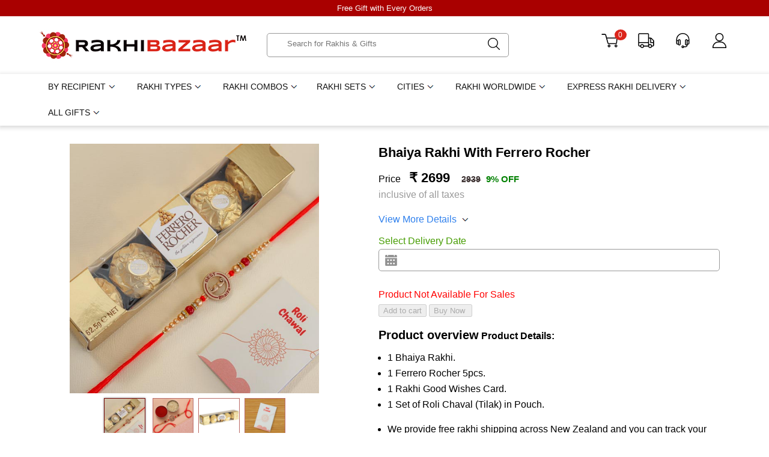

--- FILE ---
content_type: text/html; charset=utf-8
request_url: https://www.rakhibazaar.com/products/bhaiya-rakhi-with-ferrero-rocher-43731.html
body_size: 23596
content:




<!DOCTYPE html>

<html>
<head><title>
	Send Bhaiya Rakhi With Ferrero Rocher Online | Rakhibazaar.com
</title><meta charset="UTF-8" /><meta name="description" content="Buy Bhaiya Rakhi With Ferrero Rocher online in India from Rakhibazaar.com at reasonable price and Send Bhaiya Rakhi With Ferrero Rocher with FREE Shipping in India." /><meta name="keywords" content="Bhaiya Rakhi With Ferrero Rocher, Buy Bhaiya Rakhi With Ferrero Rocher, Bhaiya Rakhi With Ferrero Rocher Online, Bhaiya Rakhi With Ferrero Rocher Flowers" /><link rel="canonical" href="https://www.rakhibazaar.com/products/bhaiya-rakhi-with-ferrero-rocher-43731.html" /><meta name="viewport" content="width=device-width, initial-scale=1" /><link rel="icon" href="https://assets.rakhibazaar.com/images/favicon.ico" sizes="32x32" />
<link rel="stylesheet" type="text/css" href="https://assets.rakhibazaar.com/resources/css/style.css" /><link rel="stylesheet" type="text/css" href="https://assets.rakhibazaar.com/resources/css/font-style.css" /><link rel="stylesheet" type="text/css" href="https://assets.rakhibazaar.com/resources/css/topnav.css" /><link rel="stylesheet" type="text/css" href="https://assets.rakhibazaar.com/css/popnew.css" />
   
    <script src="https://ajax.googleapis.com/ajax/libs/jquery/2.2.2/jquery.min.js"></script>
    <script src="https://assets.rakhibazaar.com/resources/js/script.js" defer></script>
      <script src="https://code.jquery.com/ui/1.10.2/jquery-ui.js"></script>

     <script type="text/javascript">
        function clickclear(thisfield, defaulttext) {
            if (thisfield.value == defaulttext) {
                thisfield.value = "";
            }
        }
        function clickrecall(thisfield, defaulttext) {
            if (thisfield.value == "") {
                thisfield.value = defaulttext;
            }
        }
    </script>
    <script type="text/javascript">
        document.createElement('header');
        document.createElement('hgroup');
        document.createElement('nav');
        document.createElement('menu');
        document.createElement('section');
        document.createElement('article');
        document.createElement('aside');
        document.createElement('footer11');
    </script>
     <script async src="https://www.googletagmanager.com/gtag/js?id=UA-37607060-38"></script>
    <script>
        window.dataLayer = window.dataLayer || [];
        function gtag() { dataLayer.push(arguments); }
        gtag('js', new Date());
        gtag('config', 'UA-37607060-38');
    </script>

    <!-- Global site tag (gtag.js) - Google Ads: 793542296 -->
<script async src="https://www.googletagmanager.com/gtag/js?id=AW-793542296"></script>
<script>
  window.dataLayer = window.dataLayer || [];
  function gtag(){dataLayer.push(arguments);}
  gtag('js', new Date());

  gtag('config', 'AW-793542296');
</script>

    <script type="application/ld+json">
        {
        "@context" : "http://schema.org",
        "@type" : "Organization",
        "name" : "Rakhibazaar.com",
        "url" : "https://www.rakhibazaar.com/",
        "sameAs" : [
        "https://www.facebook.com/rakhibazaarindia",
        "https://twitter.com/rakhibazaar",
        "https://www.youtube.com/user/rakhibazaar",
        "https://in.linkedin.com/in/rakhibazaar",
        "https://www.instagram.com/rakhibazaar/"
        ]
        }
    </script>
    <!-- Meta Pixel Code -->

<!-- End Meta Pixel Code -->
</head>
<body>
    <form method="post" action="./bhaiya-rakhi-with-ferrero-rocher-43731.html" onsubmit="javascript:return WebForm_OnSubmit();" id="aspnetForm" enctype="multipart/form-data">
<div class="aspNetHidden">
<input type="hidden" name="ctl00_ToolkitScriptManager1_HiddenField" id="ctl00_ToolkitScriptManager1_HiddenField" value="" />
<input type="hidden" name="__EVENTTARGET" id="__EVENTTARGET" value="" />
<input type="hidden" name="__EVENTARGUMENT" id="__EVENTARGUMENT" value="" />
<input type="hidden" name="__COMPRESSEDVSTATE" id="__COMPRESSEDVSTATE" value="H4sIAAAAAAAEAOVaX2/byBE/6yznckGbXO/gpiiQ7EN66qFZ679tBYpQW4mT1Injs+wEyEuwIlfixiSX2V1aVlAUxaHfoECBvvWtQPsJ+tpv0ddD3/sB+tDOLkmZkn2JTbEJ0DvgFHNm+ZvZ+bMzQ/I/C1evLxRvvHzZ5b4S3JV79HXIBN3lUm0S63Cbjl++XF4o/tRSbqVya58HDymxqbj1yCNDuhkqxf2rxSu4utqoV6r1tVbzqr1cGOifwsdXlws3LlHfUuOAFj/3QlexgAhVHnDhYZsosrwEi+zlxULxql67uE+PVXGhYtuFS4ZwJVHjQLjFq2VvTCyLh75aITI4hlVFI2cB1i7euBwIboeWenSvWGzU1+rVG5d3QcV9plxa7PSob6NNh7AxQXvk0GHoOVMO2qJCUMHRHrccKtBT32U+Rb+OlvTJG0LEisU9e/lWoaAVusx8nwpHeW7xH5+1mTdELic284d3Sy55My4hm1o8uiZy7FtAgG1iH1beLSkR0pgghXW35CgVyDvlMpGSKrkipmWWmaIe01aW5Xhr5qpW3nlRPd7aa76srrwKhiVEXHW39K6tlZDShjjPQssFhe6Wjt9w7jVLiNnx3xik+2zAYFN5qn/MBRsyn7gXQXSJGFITgrNw5c4PPkUz/7VtdjS1Layc0OvLUge1CXIEHeQi+wzJEw0yhUrens0SevvaUmdaesqgQ+K6VIwhXkbMVs7d0nrlwmHy3aKOA0GPGB3lFnSddpnk5fza/6/zz7Zh7X/k/7dKMx7Lx2H175vD6u/VYbF58/NX4/vmr8Z79VcjnWBlKJUdG7oy6HZuLhTf2TJBE7Zo2rxnTLK+Sx076uXg3k++/eZvqLbaasGapZi2WGvVW0l7B9dLrZ+hp1tbQLmc9I2fmH6ucHPJ0Y3hQtzhXbPt5Y9s0y1+92V8X5r0WSzo5m60d7TDFdo4IswloC3a4gL1iEslaPCpaTkv3fc1x3aAcsXcfEn/meD8rtjudxKse1QBkLzTLvchOtuhq39d1qlOmW2lXQZawpnpOJuBJacXRKZ+wLkN9pYOlahLhD29pkcV4gPAcBnqOuSIuOjn+7Clw6/+/ifmo10eWk50R7scaTXR7TlFEAZHzKZoIChFJlyQdFgQQLYgYgkuJdqhI/SCEpdA16z/H/MQWcRHSkAzrq8E4gLGAHTESIJnR1yN4kMhpyKt8wPQmOoyDuA2ddkRxDJEsnJA3TqkzlgixZFHXoFDPAqTCCKCEnkbSQXywQCn7mqe3JVer7Vd1dR1pKG4oNE6mDlOIOB2QYeMQ9dpbhCh0H9pBG3XnRdp1cFiNve//e0f1cRyMRAD53Af9Tb2b6PewY4WCJdB2HeZhRxwjpachtrn6NDnI6PWbRS4IA88QAdgSNBYW1VR4Umjk8V9mynQUaIAoKxxyqEQkD+KA/I6xGNv++AO0kEYp/Te9sNaDdZ8boYqfQIXb/6mbDyNFcc+HeE3kXNxda2yoscZnXsR4BdRAII+qSAAsC8ucCT8GAaym0Wqc7hwXd9WLP7+mjbApCDAUYX5ANexVKHvQ8zgSD3tXAxDmK0wzIKCYAuc4o2x5XCLu0RR3FxdW20ZnaHGvLcJLE55U5iq5Z1n9UoNP77fhX5yRPvBhU/[base64]/a9yAppv2yDFZCxwsV8/VaoD+DgPpQXCK1X2sPSAV+EugwYR0sOCR6QwDaObqx/eEfX1nFvNzdHT6NN5hNtDe0esAbqaWtEXuqBNdCutsbFHH4uyJwcX3n72W4XfmK6A2oXvox7/sJXcU/f/sVHlz/Sk4K9fG0Q9RB/KKQ1sGAiOpBo5IBJ+8M4DIzRusBBj6CBOp9LoCmF1ssCj8SO0ciYwf0rgQ/A6421SqVSrTabsfopJTwYAPTKs9R4Arx51NDYKTWYP+C/nLkpmdcWIgP9pdh26p0ok/fHAZXtMlxPpVeixGg0OqXBIbNlfLBWV+Pk2gZadDacna5vwxsQ3xpHgBLXknK8palZIV2YLEiiY7UaQz7W1KyQHgmhcsRaVtdiyCeamhUyoES4E8hqUpF2NTkrZh+GK+h61GTzyfG3GTOyAg+5ayegtcSiD4CYFVDx2Ong86RT3+fjaNRM5X4hCto/[base64]/WyJX08ZtaSI7yRGCgejGrR0TgHdH0CvT4NXZ8bujEpPJXV1eY0emNu9OZE8dY0dDM7dCohvHCoK2arckY+PAFeKhkWo2T4V6rnYT565MM4k6mCQJTa1NVVa3VKtuLonqZn3hgAe7pBAeS1WeQnhjEPdJ/4Q5cLiuvVWfBNYBHNmwc/CH3Arsxi7wJ5HljLob6vTbI+i9yNOPOBEwiDIREOrp9yZnfCnEeEz5lNcP2U9juangHYYmqMZUAtRlzzeUupswFTTJcp/ZS500kPTcUo8v9tIv85F649YjbNGvShJFB/Zvdx0NuYxzzhIa41T2FuzwNJQgmDqssIbp1C3kh4c0UN8Qn4tLpaOxUyhjMPtoSeiAQ6Taur9Vn4XsKcKyDPeKqfjsuTh/[base64]//[base64]/skL0qMwgmHBeXIKPNEEtMd5bucANDsStIamJrcYiLoR/XkH19BRb/PMXOZq69chlSZ4se7UiC9HUCZB4NcJ3Xz9sRHRc9uc+Xx2cv5Atwz9jYA4NuT8DrowSDZmQ695ct4ZutnYPU3PLWX02zQSJBkSXaXA7f8CqPPmpd8wAAA=" />
<input type="hidden" name="__VIEWSTATE" id="__VIEWSTATE" value="" />
</div>

<script type="text/javascript">
//<![CDATA[
var theForm = document.forms['aspnetForm'];
if (!theForm) {
    theForm = document.aspnetForm;
}
function __doPostBack(eventTarget, eventArgument) {
    if (!theForm.onsubmit || (theForm.onsubmit() != false)) {
        theForm.__EVENTTARGET.value = eventTarget;
        theForm.__EVENTARGUMENT.value = eventArgument;
        theForm.submit();
    }
}
//]]>
</script>


<script src="/WebResource.axd?d=bsCkKcUrsmVmLkCYbG0BzE-5wu4_voa0YnEz-Qp4ZZ05YwM0X9HLgejbKKEUPr0hhdXfDLynG3nNGS5peix1EeRuezzAVmfANCdZdVhoqxw1&amp;t=638942408805310136" type="text/javascript"></script>


<script src="/ScriptResource.axd?d=ITTAXJWIFYjNePg8QwtOyfdANgiQtN2g9iqkEJk3hViOrpQsa5rfi_j2i_OcMTQmoKZILQfbLFtwQzddKWNPRgGoOZKFaJQarCT8RO8GZyKD_6QsqXZxjGTQ5L5MwX7R5yUNtOyzioEHNqbZM-IQRMom5P8oOVnmPRIs50-4HZE1&amp;t=ffffffffe6692900" type="text/javascript"></script>
<script src="/ScriptResource.axd?d=RdewbvmL33qlncQKvAGWtPwyWvYXX6ryqPWOcFArqIGbgkUlOyoSpDsRydq0OAc8NAJQ5HCA53bmQ_zWal_NHf0V6AoQdFtRpi6c21dsJXbKTl1TvxrDDHPx7DdDYlTD0&amp;t=7c776dc1" type="text/javascript"></script>
<script src="/ScriptResource.axd?d=YbPMw3ODPsM6mdl-gZQGs1fn0jGEmzzQAXYXhkD_ZMsKnni4CE8a9tveIn86gdakMZ1gmAaFp-H6AsbT2TwpyCuICVEz112SkLaHlTg1bzOmn_5WQL3ETnxjXxp3w1ntNdhWMu5217lIVECfuAUUbA2&amp;t=7c776dc1" type="text/javascript"></script>
<script type="text/javascript">
//<![CDATA[
function WebForm_OnSubmit() {
if (typeof(ValidatorOnSubmit) == "function" && ValidatorOnSubmit() == false) return false;
return true;
}
//]]>
</script>

<div class="aspNetHidden">

	<input type="hidden" name="__PREVIOUSPAGE" id="__PREVIOUSPAGE" value="Z6FXED1NLhG_q45v1D9piXNXuWI6pLzVCE67w0qHUyx6fEa1nt9S_gzYl8cibyo-7QYSDNUv4_l1rxua51Y_3IHpBcx_03U5waMn23BEWQKuHgDReKdK_k2G8TAlHM5de16FsARJJmP_YVs3PIFpnw2" />
</div>
         <script type="text/javascript">
//<![CDATA[
Sys.WebForms.PageRequestManager._initialize('ctl00$ToolkitScriptManager1', 'aspnetForm', ['tctl00$ContentPlaceHolder1$detailcontrol$UpdatePanel1',''], [], [], 90, 'ctl00');
//]]>
</script>

        
<style>
	.top-red-box{position: relative; height: 35px; 		}
    .topstrip a {color: #f8fb66f0;}


	.topstrip{ position: fixed; z-index: 10000;  width: 100%; padding: 3px 0px; background: #a90000; color: #fff; text-align: center; } 
</style>



<style>
        #pageloadmodel{display: none;}
    .mainmodelbox{position:fixed;left:50%;top: 50%;transform: translate(-50%,-50%);z-index: 999999999;}
    .mainmodelbox img{display: block;}
    .modelboxshadow{background-color:rgba(0,0,0,0.2);width: 100%;height:100%;display:block;position:fixed;top:0;left: 0;z-index: 99999999;}
    .shop-now{position: absolute;left:50%;bottom:14px;transform: translate(-50%,0);cursor: pointer;border:thin solid white}
    .shop-now:hover{border:thin solid #ab1124}
    .closenow{position:absolute;top:10px;right:10px;cursor:pointer;}
    .closenow img{width:20px}

   

   @media screen and (max-width:600px){
    .mainmodelbox{position:fixed;left:50%;top: 50%;transform: translate(-50%,-50%);z-index: 999999999;width: 90%;}
    .mainmodelbox img{width: 100%;}
    .shop-now{position: absolute;left:50%;bottom:8px;transform: translate(-50%,0);width:38%;}
    .closenow img{width:20px!important;}
    .shop-now img{width:100%;}
   }
</style>
<style>
.whatsaapclass {
    position: fixed;
    bottom: 55px;
    right: 20px;
    z-index: 999999999999;
}
.whatsaapclass img {
    width: 60px;
}
</style>
  <!-- popup code start here   -->

  




<!-- popup code end here   -->

      
   <div class="top-red-box"><div class="topstrip" id="timerstrip">Free Gift with Every Orders</div></div>
 
<div class="wrapper">
<div class="container">
    
        <header class="header">
          
            <div class="logo"><a href="/"><img src="//assets.rakhibazaar.com/resources/images/logo.png" alt="Online Rakhi - Rakhibazaar" width="355"></a> </div>
            <div class="searchbox"><div class="searchbox-in"> <input name="ctl00$TopHeader$txtSearch" type="text" id="ctl00_TopHeader_txtSearch" placeholder="Search for Rakhis &amp; Gifts" autocomplete="off" /> </div>
                <div class="search-icon">
                 <input type="image" name="ctl00$TopHeader$ImageButton" id="ctl00_TopHeader_ImageButton" title="Search" class="imgbtn" src="//assets.rakhibazaar.com/resources/images/search-icon.png" alt="Search" onclick="return searchval();" />
                </div></div>
           
            <div class="toprighticon"> <ul> <li>
                        <a href="/cartitems.aspx"> <img src="//assets.rakhibazaar.com/resources/images/cart-icon.svg" alt="cart" width="27" height="25">
                            <div class="cart">
                       <span id="ctl00_TopHeader_lblpcount" style="display:block;">0</span>
                            </div> </a>   </li>
                    <li><a href="/ordertrack.aspx"> <img src="//assets.rakhibazaar.com/resources/images/tracking-icon.svg" alt="Tracking" width="27" height="25"></a> </li>
                    <li><a href="/contact-us.aspx"><img src="//assets.rakhibazaar.com/resources/images/callus.svg" alt="Help Center" width="27" height="25"></a></li>
                     <li>
                        <a id="ctl00_TopHeader_lnkBtnMobileLogin" href="javascript:WebForm_DoPostBackWithOptions(new WebForm_PostBackOptions(&quot;ctl00$TopHeader$lnkBtnMobileLogin&quot;, &quot;&quot;, false, &quot;&quot;, &quot;/myaccount.aspx&quot;, false, true))"><img src="//assets.rakhibazaar.com/resources/images/user-icon.svg" alt="My Account" width="27" height="25"></a> </li>
                </ul> </div>
        </header>
       
</div></div>




 
<script>

    $(document).ready(function(){

  setTimeout(showModal,1000);

  function showModal(){
    var is_already_show = sessionStorage.getItem('alreadyShow');
    if(is_already_show != 'alredy shown'){
      sessionStorage.setItem('alreadyShow','alredy shown');
      $("#pageloadmodel").show();
    }
    else{
      console.log(is_already_show);
    }

  }

$("#pageloadmodelclose").click(function(){
$("#pageloadmodel").hide();
});

$("#shopnow").click(function(){
$("#pageloadmodel").hide();
});

        $("#closepopup").click(function(){
$("#pageloadmodel").hide();
});

});



</script>
            
    
<link href="https://assets.rakhibazaar.com/css/product-detail-review.css" rel="stylesheet" />



<header class="headernav">
    <div class="container">
        <div class="wrapper">
 <div class="header-item-center"><div class="overlay"></div><nav class="menu"><div class="menu-mobile-header"><button type="button" id="btnMMC" class="menu-mobile-arrow"><i class="fa fa-arrow-left"></i></button><div class="menu-mobile-title"></div><button type="button" id="btnMC" class="menu-mobile-close"><i class="fa fa-close"></i></button></div><ul class="menu-section">
    
     <li class="menu-item-has-children"><a href="#">By Recipient<i class="fa fa-angle-down"></i></a><div class="menu-subs menu-column-1"><ul><li><a href="/brothers-rakhi-117.html">Rakhi for Brother</a></li><li><a href="/kids-rakhi-16.html">Kids Rakhi</a></li><li><a href="/bhaiya-bhabhi-rakhi-97.html">Rakhi for Bhaiya Bhabhi</a></li><li><a href="/gifts-for-brother-10676.html">Gifts for Brother</a></li><li><a href="/return-gifts-to-sisters-101.html">Return Gifts for Sister</a></li><li><a href="/rakhi-gifts-for-nephew-107.html">Rakhi Gifts for Nephew</a></li> <li><a href="/rakhi-for-baby-11920.html">Rakhi for Baby</a></li><li><a href="/rakhi-for-sister-11981.html">Rakhi for Sister</a></li></ul></div></li>
     <li class="menu-item-has-children"><a href="#">Rakhi Types<i class="fa fa-angle-down"></i></a><div class="menu-subs menu-mega menu-column-4"><div class="list-item"><ul><li><a href="/designer-rakhi-119.html">Designer Rakhi</a></li><li><a href="/silver-rakhis-128.html">Silver Rakhi</a></li><li><a href="/lumba-rakhi-111.html">Lumba Rakhi</a></li><li><a href="/bracelet-rakhi-118.html">Bracelet Rakhi</a></li><li><a href="/pearl-rakhis-112.html">Pearl Rakhi</a></li><li><a href="/rudraksha-rakhi-122.html">Rudraksha Rakhi</a></li><li><a href="/swastika-rakhi-131.html">Swastik Rakhi</a></li><li><a href="/cartoon-rakhi-11691.html">Cartoon Rakhi</a></li>
 <li><a href="/ganesh-rakhi-11916.html">Ganesh Rakhi</a></li>

                                    </div><div class="list-item"><ul><li><a href="/handpicked-rakhis-11935.html">Handpicked Rakhi Gifts</a></li><li><a href="/kundan-rakhi-110.html">Kundan Rakhi</a></li><li><a href="/mauli-rakhis-17.html">Mauli Rakhi</a></li><li><a href="/rakhi-threads-18.html">Rakhi Threads</a></li><li><a href="/golden-rakhi-114.html">Golden Rakhi</a></li><li><a href="/modern-rakhi-11904.html">Modern Rakhi</a></li>

                                     <li><a href="/doraemon-rakhi-11914.html">Doraemon Rakhi</a></li> <li><a href="/om-rakhi-11930.html">Om Rakhi</a></li><li><a href="/fancy-rakhis-23.html">Fancy Rakhi</a></li></ul></div>
         <div class="list-item"><ul><li><a href="/pure-chandan-rakhis-134.html">Pure Chandan Rakhis</a></li><li><a href="/traditional-rakhi-126.html">Traditional Rakhi</a></li><li><a href="/rakhi-sale-12006.html">Rakhi Sale</a></li><li><a href="/premium-stone-rakhis-132.html">Premium Rakhi</a></li><li><a href="/wow-rakhi-collection-247.html">Wow Rakhi</a></li><li><a href="/antique-rakhi-11695.html">Antique Rakhi</a></li> <li><a href="/unique-rakhi-11903.html">Unique Rakhi</a></li><li><a href="/personalised-rakhi-11931.html">Personalised Rakhi</a></li>
                                         <li><a></a></li>
                                         <li><a></a></li>
                                     </ul></div></div></li>


<li class="menu-item-has-children">
    <a href="#">Rakhi Combos<i class="fa fa-angle-down"></i></a>
    <div class="menu-subs menu-mega menu-column-4">
        <div class="list-item">
            <ul>
                <li><a href="/rakhi-gifts-99.html">Rakhi Gifts</a></li>
                <li><a href="/rakhi-gift-hamper-21.html">Rakhi Gift Hampers</a></li>
                <li><a href="/rakhi-gift-ideas-174.html">Rakhi Gift Ideas</a></li>
                <li><a href="/rakhi-with-chocolates-1.html">Rakhi with Chocolates</a></li>
                <li><a href="/rakhi-with-sweets-3.html">Rakhi with Sweets</a></li>
                <li><a href="/rakhi-with-dryfruits-2.html">Rakhi with Dry Fruits</a></li>
                <li><a href="/kids-rakhi-hampers-115.html">Kids Rakhi Hampers</a></li>
                <li><a href="/kids-rakhi-gift-with-mithai-104.html">Kids Rakhi Gift with Mithai</a></li>

            </ul></div>

<div class="list-item">
    <ul>
        <li><a href="/rakhi-combos-116.html">Rakhi Combo</a></li>
        <li><a href="/rakhi-gifts-box-103.html">Rakhi Gifts Box</a></li>
        <li><a href="/rakhi-with-mugs-11902.html">Rakhi with Mug</a></li>
        <li><a href="/rakhi-with-cushion-11901.html">Rakhi with Cushion</a></li>
        <li><a href="/personalise-gifts-136.html">Personalised Rakhi Gifts</a></li>
        <li><a href="/rakhi-with-plants-10668.html">Rakhi with Plants</a></li>
        <li><a href="/rakhi-with-puja-thali-113.html">Rakhi with Puja Thali</a></li>
        <li><a href="/single-rakhi-combos-245.html">Single Rakhi Combo</a></li>

    </ul></div>

<li class="menu-item-has-children">
    <a href="#">Rakhi Sets<i class="fa fa-angle-down"></i></a>
    <div class="menu-subs menu-column-1">
        <ul>
            <li><a href="/rakhi-sets-181.html">Rakhi Sets</a></li>
            <li><a href="/set-of-1-rakhi-11942.html">Set of 1 Rakhi</a></li>
            <li><a href="/set-of-2-rakhis-47.html">Set of 2 Rakhis</a></li>
            <li><a href="/set-of-3-rakhis-48.html">Set of 3 Rakhis</a></li>
            <li><a href="/set-of-4-rakhis-10665.html">Set of 4 Rakhis</a></li>
            <li><a href="/set-of-5-rakhis-49.html">Set of 5 Rakhis</a></li>
            <li><a href="/set-of-6-rakhis-246.html">Set of 6 Rakhis</a></li>
            <li><a href="/family-rakhi-sets-135.html">Family Rakhi Sets</a></li>

        </ul></div></li>

<li class="menu-item-has-children">
    <a href="#">Cities<i class="fa fa-angle-down"></i></a>
    <div class="menu-subs menu-mega menu-column-4">
        <div class="list-item">
            <ul>
                <li><a href="/rakhi-to-india-46.html">Rakhi to India</a></li>
                <li><a href="/rakhi-to-banglore-31.html">Rakhi to Bangalore</a></li>
                <li><a href="/rakhi-to-delhi-26.html">Rakhi to Delhi</a></li>
                <li><a href="/rakhi-to-mumbai-27.html">Rakhi to Mumbai</a></li>
                <li><a href="/rakhi-to-pune-30.html">Rakhi to Pune</a></li>
                <li><a href="/rakhi-to-chennai-28.html">Rakhi to Chennai</a></li>
                <li><a href="/rakhi-to-hyderabad-32.html">Rakhi to Hyderabad</a></li>

            </ul></div>

<div class="list-item">
    <ul>
        <li><a href="/rakhi-to-ahmedabad-33.html">Rakhi to Ahmedabad</a></li>
        <li><a href="/rakhi-to-kolkata-29.html">Rakhi to Kolkata</a></li>
        <li><a href="/rakhi-to-noida-38.html">Rakhi to Noida</a></li>
        <li><a href="/rakhi-to-gurgaon-37.html">Rakhi to Gurgaon</a></li>
        <li><a href="/rakhi-to-ghaziabad-158.html">Rakhi to Ghaziabad</a></li>
        <li><a href="/rakhi-to-chandigarh-36.html">Rakhi to Chandigarh</a></li>
        <li><a href="/city-special.aspx"><b>View More</b></a></li>
        <li>&nbsp;&nbsp;</li>

    </ul></div></div></li>

<li class="menu-item-has-children">
    <a href="#">Rakhi Worldwide<i class="fa fa-angle-down"></i></a>
    <div class="menu-subs menu-mega menu-column-4">
        <div class="list-item">
            <ul>
                <li><a href="/rakhi-to-usa-24.html">Rakhi to USA</a></li>
                <li><a href="/rakhi-to-uk-25.html">Rakhi to UK</a></li>
                <li><a href="/rakhi-to-australia-95.html">Rakhi to Australia</a></li>
                <li><a href="/rakhi-to-canada-162.html">Rakhi to Canada</a></li>
                <li><a href="/rakhi-to-uae-96.html">Rakhi to UAE</a></li>
                <li><a href="/rakhi-to-dubai-195.html">Rakhi to Dubai</a></li>

            </ul></div>

<div class="list-item">
    <ul>
        <li><a href="/rakhi-to-singapore-163.html">Rakhi to Singapore</a></li>
        <li><li><a href="/rakhi-to-new-zealand-170.html">Rakhi to New Zealand</a></li>
        <li><li><a href="/rakhi-to-london-204.html">Rakhi to London</a></li>
        <li><a href="/rakhi-to-china-166.html">Rakhi to China</a></li>
        <li><li><a href="/rakhi-to-germany-165.html">Rakhi to Germany</a></li>
        <li><li><a href="/rakhi-to-malaysia-167.html">Rakhi to Malaysia</a></li>
        

    </ul></div>
        <div class="list-item">
    <ul>
        <li><a href="/rakhi-to-qatar-209.html">Rakhi to Qatar</a></li>
        <li><li><a href="/rakhi-to-philipines-164.html">Rakhi to Philippines</a></li>
        <li><li><a href="/rakhi-to-indonesia-168.html">Rakhi to Indonesia</a></li>
        <li><a href="/rakhi-to-france-169.html">Rakhi to France</a></li>
       <li><a href="/rakhi-worldwide-19.html">rakhi worldwide Delivery</a></li>
        <li><a href="/rakhi-international-delivery.aspx"><b>View More</b></a></li>
        <li>&nbsp;&nbsp;</li>

    </ul></div>

    </div></li>


     
     <li class="menu-item-has-children"><a href="#">Express Rakhi Delivery<i class="fa fa-angle-down"></i></a><div class="menu-subs menu-column-1"><ul>
			<li><a href="/rakhi-same-day-delivery-15.html">Rakhi Same Day Delivery</a></li><li><a href="/next-day-rakhi-delivery-279.html">Next Day Rakhi Delivery</a></li><li><a href="/rakhi-with-cake-4.html">Rakhi with Cake</a></li><li><a href="/rakhi-with-flowers-6.html">Rakhi with Flowers</a></li></ul></div></li>


     <li class="menu-item-has-children">
    <a href="#">All Gifts<i class="fa fa-angle-down"></i></a>
    <div class="menu-subs menu-column-1">
        <ul>
            <li><a href="/home-decor-11973.html">Decor Gifts</a></li>
            <li><a href="/gourmet-gifts-11974.html">Gourmet Gifts</a></li>
            

        </ul></div></li>


                                                                                                                                                                                                                                                                                                                                      </ul></nav></div>
            <div class="header-item-right">
                <a name="IIS" href="#" class="menu-icon"><i class="ion ion-md-search"></i></a>
                <a name="IIH" href="#" class="menu-icon"><i class="ion ion-md-heart"></i></a>
                <a name="IIC" href="#" class="menu-icon"><i class="ion ion-md-cart"></i></a>
                <button type="button" class="menu-mobile-trigger">
                    <img src="https://assets.rakhibazaar.com/resources/images/nav-icon.png" alt="Mobile Menu">
                </button>
            </div>  </div></div></header>
 


<script>
    $(window).load(function () {
        $("#txtdate").keypress(function (e) {
            return false;
        });
    });
</script>
<script>

    $(function () {
     $('#ctl00_ContentPlaceHolder1_detailcontrol_btnBuyNow').click(function(){
         if($('#txtdate').val()==""){
          $('#ctl00_ContentPlaceHolder1_detailcontrol_divtxtdate').addClass('inputglow')
 $('#ctl00_ContentPlaceHolder1_detailcontrol_RequiredFieldValidator4').addClass('textmove')
         }else{
$('#ctl00_ContentPlaceHolder1_detailcontrol_divtxtdate').removeClass('inputglow')
$('#ctl00_ContentPlaceHolder1_detailcontrol_RequiredFieldValidator4').removeClass('textmove')
} 
         if($('#ddldate :selected').text()=='--Select A Delivery Date--'){
         $('#ctl00_ContentPlaceHolder1_detailcontrol_divddldate').addClass('inputglow')
 $('#ctl00_ContentPlaceHolder1_detailcontrol_RequiredFieldValidator3').addClass('textmove')
         }else{
$('#ctl00_ContentPlaceHolder1_detailcontrol_divddldate').removeClass('inputglow')
$('#ctl00_ContentPlaceHolder1_detailcontrol_RequiredFieldValidator3').removeClass('textmove')
}
     })
$('#ctl00_ContentPlaceHolder1_detailcontrol_btnAddtoCart').click(function(){
         if($('#txtdate').val()==""){
          $('#ctl00_ContentPlaceHolder1_detailcontrol_divtxtdate').addClass('inputglow')
 $('#ctl00_ContentPlaceHolder1_detailcontrol_RequiredFieldValidator4').addClass('textmove')
         }else{
$('#ctl00_ContentPlaceHolder1_detailcontrol_divtxtdate').removeClass('inputglow')
$('#ctl00_ContentPlaceHolder1_detailcontrol_RequiredFieldValidator4').removeClass('textmove')
} 
         if($('#ddldate :selected').text()=='--Select A Delivery Date--'){
         $('#ctl00_ContentPlaceHolder1_detailcontrol_divddldate').addClass('inputglow')
 $('#ctl00_ContentPlaceHolder1_detailcontrol_RequiredFieldValidator3').addClass('textmove')
         }else{
$('#ctl00_ContentPlaceHolder1_detailcontrol_divddldate').removeClass('inputglow')
$('#ctl00_ContentPlaceHolder1_detailcontrol_RequiredFieldValidator3').removeClass('textmove')
}
     })
        $('head').append($('<link rel="stylesheet" type="text/css" />').attr('href', 'https://code.jquery.com/ui/1.12.1/themes/base/jquery-ui.css'));
        var cYear = '2026'
        var cMonth = '1'
        var cDay = '24'
        var dayoff = $("#ctl00_ContentPlaceHolder1_detailcontrol_hdfdateoff").val();
        var date = new Date(cYear, cMonth - 1, cDay);
        var minDate = new Date(date.getFullYear(), date.getMonth(), date.getDate() + parseInt(dayoff));
        //alert(minDate);    
        $("#hdnminTravelDate").val(minDate);
        var maxDate = new Date(date.getFullYear(), date.getMonth() + 3, -0);
        var now = new Date();
        var now = new Date();
        // Setup Date Picker 
        $("#txtdate").datepicker({
          
            numberOfMonths: 1,
            minDate: minDate,
            maxDate: null,
            onSelect: function (date) {
                var dcode = $("#ctl00_ContentPlaceHolder1_Product1_hidDcode").val();
                var thisDay = new Date(date);
                var wday = thisDay.getDay();
                if (wday == 0 && dcode == 'COURIERdfdfd') {
                    alert('Sorry, Courier products not delivered on sunday !');
                }
                var thisDay = new Date(date);
                var sDate = new Date(Date.parse(date, "dd-MMM-yyyy"));
                var sd = sDate.toString().split("00:", 1);
                $("#SelectedDate").html("<font color='#eb5585'>You have selected : </font><font color='#0a8c11'>" + sd.toString() + "</font>");

            }
        }).datepicker("setDate", "");
        $("#ctl00_ContentPlaceHolder1_detailcontrol_spnReview").click(function () {
            $([document.documentElement, document.body]).animate({
                scrollTop: $("#ctl00_ContentPlaceHolder1_detailcontrol_reviewPanel").offset().top
            }, 1000);
        });
        $("#btnViewmore").click(function () {
            $([document.documentElement, document.body]).animate({
                scrollTop: $(".ProductDetailsBox").offset().top
            }, 1000);
        });
    });
    var prm = Sys.WebForms.PageRequestManager.getInstance();
    prm.add_endRequest(function () {
        var cYear = '2026'
        var cMonth = '1'
        var cDay = '24'
        var dayoff = $("#ctl00_ContentPlaceHolder1_detailcontrol_hdfdateoff").val();
        var date = new Date(cYear, cMonth - 1, cDay);
        var minDate = new Date(date.getFullYear(), date.getMonth(), date.getDate() + parseInt(dayoff));
        //alert(minDate);    
        $("#hdnminTravelDate").val(minDate);
        var maxDate = new Date(date.getFullYear(), date.getMonth() + 3, -0);
        var now = new Date();
        // Setup Date Picker 
        $("#txtdate").datepicker({

            numberOfMonths: 1,
            minDate: minDate,
            maxDate: null,
            onSelect: function (date) {
                var dcode = $("#ctl00_ContentPlaceHolder1_Product1_hidDcode").val();
                var thisDay = new Date(date);
                var wday = thisDay.getDay();
                if (wday == 0 && dcode == 'COURIERdfdfd') {
                    alert('Sorry, Courier products not delivered on sunday !');
                }

                var thisDay = new Date(date);
                var sDate = new Date(Date.parse(date, "dd-MMM-yyyy"));
                var sd = sDate.toString().split("00:", 1);
                $("#SelectedDate").html("<font color='#eb5585'>You have selected : </font><font color='#0a8c11'>" + sd.toString() + "</font>");

            }
        }).datepicker("setDate", "");

    });

</script>
<style type="text/css">
	.pricebox{ width: auto; display: inline-block; }.pricedrop{ font-size: 12px; text-decoration: line-through; color: #9aaaaa; margin: 0px 0px;  }
	.offerper{ font-size: 12px; color: green;  }
	.udprice{font-size: 18px; display: inline-block;  }



.offertext-box {
    margin-bottom: 30px;
    padding: 30px 30px 15px 30px;
    color: black;
    margin-top: 10px;
    display: block;
}
 .textmove { position: relative; animation: leftThenRight 1s linear;}
@keyframes leftThenRight {
    0%   {left: 0%;}
    50%  {left: 8%;}
    100% {left: 0%;}
}
                                     
.inputglow:before, .inputglow:after { content: '';display: block; height: 1px; left: 50%; margin: 0 0 0 -400px;}

.inputglow input:focus { animation: glow 800ms ease-out infinite alternate; border-color: #e20850; box-shadow: 0 0 5px rgba(0,255,0,.2), inset 0 0 5px rgba(0,255,0,.1), 0 2px 0 #e20850; color: #e4ac00;outline: none;}
.inputglow input:focus::-webkit-input-placeholder {  color: #e20850;}
.inputglow input:focus:-moz-placeholder { color: #e20850;}

.inputglow select:focus { animation: glow 800ms ease-out infinite alternate; border-color: #e20850; box-shadow: 0 0 5px rgba(0,255,0,.2), inset 0 0 5px rgba(0,255,0,.1), 0 2px 0 #e20850; color: #e4ac00;outline: none;}
.inputglow select:focus::-webkit-input-placeholder {  color: #e20850;}
.inputglow select:focus:-moz-placeholder { color: #e20850;}

@keyframes glow {
 0% { border-color: #e4ac00; box-shadow: 0 0 5px rgba(227, 82, 123, 0.2), inset 0 0 8px rgba(219, 128, 145, 0.1), 0 1px 0 #e4ac00; }
 100% { border-color: #e4ac00; box-shadow: 0 0 20px rgba(227, 82, 123, 0.6), inset 0 0 8px rgba(219, 128, 145, 0.4), 0 1px 0 #e4ac00; }
}
.view-more-detail {
    color: #2f80ed;
    margin-top: 20px;
}
.offertext-box label {
    font-weight: 500;
    color: #d92415;
}
.offertext-box ul li {
   margin-left: 0; list-style-type: none;
}
.offertext-box span:nth-child(1) {
    font-size: 20px;
    font-weight: 600;
}
@-webkit-keyframes myfirst {
  0% {    
    background-position: 0    0, 100%   100%, 100% 0,     0 100%;
  }
  100% {    
    background-position: 0 +100px, 100%   0%,     0 0,  100% 100%;
  }
}

.animated-frame{
  -webkit-animation: myfirst 30s;
  -webkit-animation-timing-function: linear;
  -webkit-animation-iteration-count: infinite;
  background-color: transparent;
  background-image: linear-gradient(0deg, transparent, transparent 50%, #000 50%, #000 100%), linear-gradient(0deg, transparent, transparent, transparent 50%, #000 50%, #000 100%), linear-gradient(90deg, transparent, transparent 50%, #000 50%, #000 100%), linear-gradient(90deg, transparent, transparent 50%, #000 50%, #000 100%);
  background-repeat: repeat-y,  repeat-y,  repeat-x,  repeat-x;
  background-size:  2px 20px, 2px 20px, 20px 2px, 20px 2px;
}
.faoffer {
    padding-right: 3px;
    top: 5px;
    position: relative;
    width: 25px;
}
.view-more-detail {
    margin-top: 15px;
}
.pricetxt {
    margin-top: 15px;
}
label.todayoffer {
    font-weight: 600;
    color: black;
    font-size: 20px;
}
.citydrop {
    border: #999 solid 1px;
    border-radius: 5px;
    padding: 14px 4px;
    width: 95%;
}
.availofer{font-family: Roboto,sans-serif;background-color: #555;padding: 1px 5px;border-radius: 5px;color: #fff;display: inline-flex;align-items: center;gap: 7px;}
.availofer img{display: block;}
.availofer span:nth-child(1) img{width: 15px;}
.availofer span:nth-child(2){font-size:14px;letter-spacing:0.5px;}
.availofer span:nth-child(3) img{width: 11px;}
 .imglist img{width: 75px;margin-right:10px;}
 @media (max-width: 600px) {
	 .udprice{ display: block; width: 100%;  } .pricedrop{margin: 0px !important; }
	 .RatingIndex { float: left; }
	 .pricebox { width: 100%;}
     .view-more-detail {
    color: black;
    margin-top: 20px;
    cursor: pointer;
}
     .mobcal{width:100%;padding:10px 0px}
     .citydrop {width: 97%!important;}
     .productdetail .mainDetbox{width:100%;}
     .mid-side-box-sc{width:94%;margin:auto;float:none;}
         .pincode input[type="text"] {
        width: 100%;
        box-sizing: border-box;
    }
         .ProductDetailsBox{margin-top:0px;}
         .left-side-box-sc{margin-bottom:0px;}
         .header{margin-bottom:0px;}
}
</style>



<input type="hidden" name="ctl00$ContentPlaceHolder1$detailcontrol$hdnIsAddtoCart" id="ctl00_ContentPlaceHolder1_detailcontrol_hdnIsAddtoCart" />

<div class="productdetail">
    <div class="container">
        <div class="mainDetbox">
            <div class="main-pro-scroll">
                <div class="left-side-box-sc">
                    <section id="magnific">
                        <div class="row">
                            <div class="large-5 column">
                                <div id="ctl00_ContentPlaceHolder1_detailcontrol_imgData" class="xzoom-container"><img loading='lazy' decoding='async' data-nimg='true' data-src='https://assets.rakhibazaar.com/itemimages/productimage2/NZ1xFR5_1.jpg' alt='Bhaiya Rakhi With Ferrero Rocher' title='Bhaiya Rakhi With Ferrero Rocher' class='xzoom5' id='xzoom-magnific' src='https://assets.rakhibazaar.com/itemimages/productimage2/NZ1xFR5_1.jpg' xoriginal='https://assets.rakhibazaar.com/itemimages/largeImage/NZ1xFR5_1.jpg' />
                <div class='xzoom-thumbs'> <a href='https://assets.rakhibazaar.com/itemimages/largeImage/NZ1xFR5_1.jpg'>
                        <img loading='lazy' decoding='async' data-nimg='true' alt='Bhaiya Rakhi With Ferrero Rocher' title='Bhaiya Rakhi With Ferrero Rocher' data-src='https://assets.rakhibazaar.com/itemimages/ThumbImage/NZ1xFR5_1.jpg' class='xzoom-gallery5' width='80' src='https://assets.rakhibazaar.com/itemimages/ThumbImage/NZ1xFR5_1.jpg' xpreview='https://assets.rakhibazaar.com/itemimages/productimage2/NZ1xFR5_1.jpg' ></a> <a href='https://assets.rakhibazaar.com/itemimages/largeImage/NZ1xFR5_2.jpg'>
                        <img loading='lazy' decoding='async' data-nimg='true' alt='Bhaiya Rakhi With Ferrero Rocher' title='Bhaiya Rakhi With Ferrero Rocher' data-src='https://assets.rakhibazaar.com/itemimages/productimage2/NZ1xFR5_2.jpg' class='xzoom-gallery5' width='80' src='https://assets.rakhibazaar.com/itemimages/productimage2/NZ1xFR5_2.jpg' ></a><a href='https://assets.rakhibazaar.com/itemimages/largeImage/NZ1xFR5_3.jpg'>
                        <img loading='lazy' decoding='async' data-nimg='true' alt='Bhaiya Rakhi With Ferrero Rocher' title='Bhaiya Rakhi With Ferrero Rocher' data-src='https://assets.rakhibazaar.com/itemimages/productimage2/NZ1xFR5_3.jpg' class='xzoom-gallery5' width='80' src='https://assets.rakhibazaar.com/itemimages/productimage2/NZ1xFR5_3.jpg'></a><a href='https://assets.rakhibazaar.com/itemimages/largeImage/NZ1xFR5_4.jpg'>
                        <img loading='lazy' decoding='async' data-nimg='true' alt='Bhaiya Rakhi With Ferrero Rocher' title='Bhaiya Rakhi With Ferrero Rocher' data-src='https://assets.rakhibazaar.com/itemimages/productimage2/NZ1xFR5_4.jpg' class='xzoom-gallery5' width='80' src='https://assets.rakhibazaar.com/itemimages/productimage2/NZ1xFR5_4.jpg' ></a></div></div>
                            </div>
                            <div class="large-7 column"></div>
                        </div>
                    </section>
                  
                    <div class="mobText">
                        <span>Rollover to zoom and click to expand</span>
                    </div>
                </div>


                <!---Mid Sec Start Here-->
                <div class="mid-side-box-sc">
                    <div class="ProDel">
                        <h1>
                            <span id="ctl00_ContentPlaceHolder1_detailcontrol_lblProductname">Bhaiya Rakhi With Ferrero Rocher</span></h1>
                       
                        
                        <div class="wid100">
                            <div class="pricetxt">
                                Price <b class="ft-35 marP">
                                    <span id="ctl00_ContentPlaceHolder1_detailcontrol_lblprice">₹ 2699</span></b>
                               
                              
                                  <span id="ctl00_ContentPlaceHolder1_detailcontrol_lblmrp" class="pricedrop1">2939</span> <span id="ctl00_ContentPlaceHolder1_detailcontrol_lblper" class="offerper1">9% OFF</span>
                                
                               <span id="ctl00_ContentPlaceHolder1_detailcontrol_redirectoffer"></span>

                            </div>
                            
                            <div class="incl-txt">inclusive of all taxes</div>
                            
                            <div class="view-more-detail"><span id="btnViewmore">View More Details</span> <i class="fa fa-angle-down"></i></div>
                            
                            <div id="ctl00_ContentPlaceHolder1_detailcontrol_UpdatePanel1">
	
                                    
                                    <input type="hidden" id="hdnminTravelDate" />
                                    
                                    <span id="ctl00_ContentPlaceHolder1_detailcontrol_lblShippingAmount"></span>
                                    <input type="hidden" name="ctl00$ContentPlaceHolder1$detailcontrol$lblShippingValue" id="ctl00_ContentPlaceHolder1_detailcontrol_lblShippingValue" value="0" />
                                    <input type="hidden" name="ctl00$ContentPlaceHolder1$detailcontrol$lblShippingType" id="ctl00_ContentPlaceHolder1_detailcontrol_lblShippingType" value="Standard Delivery" />
                                    
                                    <div id="ctl00_ContentPlaceHolder1_detailcontrol_divtxtdate" class="pincode">
                                        Select Delivery Date
                                        <input name="ctl00$ContentPlaceHolder1$detailcontrol$txtdate" type="text" id="txtdate" AutoComplete="off" />
                                        <span id="ctl00_ContentPlaceHolder1_detailcontrol_RequiredFieldValidator4" class="error" style="color:Red;visibility:hidden;">Please select Delivery Date</span>
                                        <div id="SelectedDate"></div>
                                        <input type="hidden" name="ctl00$ContentPlaceHolder1$detailcontrol$hdfdateoff" id="ctl00_ContentPlaceHolder1_detailcontrol_hdfdateoff" value="5" />
                                        <input type="hidden" name="ctl00$ContentPlaceHolder1$detailcontrol$deldate" id="ctl00_ContentPlaceHolder1_detailcontrol_deldate" />
                                    </div>
                                    
                                    <div> <span id="ctl00_ContentPlaceHolder1_detailcontrol_lblvsbl" style="color:Red;">Product Not Available For Sales</span></div>
                                
</div>
                            <div class="orderBut">
                                <input type="submit" name="ctl00$ContentPlaceHolder1$detailcontrol$btnAddtoCart" value="Add to cart" id="ctl00_ContentPlaceHolder1_detailcontrol_btnAddtoCart" disabled="disabled" class="aspNetDisabled" class="AddtoCart but" />
                                <input type="submit" name="ctl00$ContentPlaceHolder1$detailcontrol$btnBuyNow" value="Buy Now " id="ctl00_ContentPlaceHolder1_detailcontrol_btnBuyNow" disabled="disabled" class="aspNetDisabled" class="BuyNow but" />
                                

                            </div>
                            <div style="clear:both"></div>
                            <input type="hidden" name="ctl00$ContentPlaceHolder1$detailcontrol$hidprice" id="ctl00_ContentPlaceHolder1_detailcontrol_hidprice" value="2699" />
                            <input type="hidden" name="ctl00$ContentPlaceHolder1$detailcontrol$hidDcode" id="ctl00_ContentPlaceHolder1_detailcontrol_hidDcode" value="ALLCITYNWZ" />
                            <input type="hidden" name="ctl00$ContentPlaceHolder1$detailcontrol$hfVendorName" id="ctl00_ContentPlaceHolder1_detailcontrol_hfVendorName" value="KAVYA" />
                            <div class="ProductDetailsBox">
                                
                               

                                 <span id="ctl00_ContentPlaceHolder1_detailcontrol_lbltext"></span>
                             
                                <strong class="ft-18">Product overview</strong>
                                <span id="ctl00_ContentPlaceHolder1_detailcontrol_Labeldescription"><b>Product Details:</b>
<ul>
<li>1 Bhaiya Rakhi.</li>
<li>1 Ferrero Rocher 5pcs.</li>
<li>1 Rakhi Good Wishes Card.</li>
<li>1 Set of Roli Chaval (Tilak) in Pouch.</li></ul>
<ul>
<li>We provide free rakhi shipping across New Zealand and you can track your order via provided tracking number.</li>
<li>Get express delivery within 3 days to major metro areas, standard delivery within 5 days to metro areas, and 6 to 8 or more days for delivery in regional and rural areas of NZ.</li>
<li>We don’t provide deliveries on SAT, SUN or on public holidays.</li>
<li>To know more, please refer to our terms and conditions policy.</li></ul></span>
                            </div>
                             <div class="sku">
                            <span id="ctl00_ContentPlaceHolder1_detailcontrol_lblSku"><b>SKU: </b>NZ1xFR5RKH22</span>
                        </div>
                        </div>
                    </div>
                </div>
                <!---Mid Sec Start Here-->
            </div>

        </div>
    </div>
</div>

<div class="breadcrum">
    <div class="wid-90">
        <div itemscope itemtype="https://schema.org/BreadcrumbList">
            <span itemprop="itemListElement" itemscope itemtype="https://schema.org/ListItem">
                <a itemprop="item" href="/"><span itemprop="name" class="redtxt">Home</span></a>
                <meta itemprop="position" content="1">
            </span>
            » 
       <span itemprop="itemListElement" itemscope itemtype="https://schema.org/ListItem">
             <a href="../rakhi-to-new-zealand-170.html" id="ctl00_ContentPlaceHolder1_detailcontrol_hrbrdcm" itemprop="item"><span id="ctl00_ContentPlaceHolder1_detailcontrol_lblCat" itemprop="name">Rakhi to New Zealand</span></a>
            <meta itemprop="position" content="2">
        </span>   » 
              <span itemprop="itemListElement" itemscope itemtype="https://schema.org/ListItem">
            <span id="ctl00_ContentPlaceHolder1_detailcontrol_lblP" itemprop="name">Bhaiya Rakhi With Ferrero Rocher</span>
            <meta itemprop="position" content="3">
        </span>
        </div>
    </div>
</div>

<div class="VideoBox">
<div id="ctl00_ContentPlaceHolder1_detailcontrol_divVideo">
</div>
    </div>
<input type="hidden" name="ctl00$ContentPlaceHolder1$detailcontrol$hfPurhcaseid" id="ctl00_ContentPlaceHolder1_detailcontrol_hfPurhcaseid" />

<div class="container PdBg-1 pd-pad">
    <div class="productlist">
        <div class="pdhead">
            <h2>You May Also Like</h2>
        </div>

        <ul id="ctl00_ContentPlaceHolder1_detailcontrol_divproduct"><li><a href='set-of-3-stunning-rakhi-with-lindt-extra-creamy-chocolate-56769.html'><img loading='lazy' decoding='async' data-nimg='true' data-src='https://assets.rakhibazaar.com/itemimages/ProductImage1/NV302-LEC_1.webp' src='https://assets.rakhibazaar.com/itemimages/ProductImage1/NV302-LEC_1.webp' alt='Set of 3 Stunning Rakhi with Lindt Extra Creamy Chocolate' />
                <div class='proName'><b>Set of 3 Stunning Rakhi with Lindt Extra Creamy Chocolate</b>
               <div class='pricebox'> <span class='udprice'>₹ 2249</span></div></div></a></li><li><a href='set-of-3-elegant-rakhi-with-besan-laddoo-56773.html'><img loading='lazy' decoding='async' data-nimg='true' data-src='https://assets.rakhibazaar.com/itemimages/ProductImage1/NV314-BL_1.webp' src='https://assets.rakhibazaar.com/itemimages/ProductImage1/NV314-BL_1.webp' alt='Set of 3 Elegant Rakhi with Besan Laddoo' />
                <div class='proName'><b>Set of 3 Elegant Rakhi with Besan Laddoo</b>
               <div class='pricebox'> <span class='udprice'>₹ 2899</span></div></div></a></li><li><a href='radiant-rakhi-with-kaju-katli-56752.html'><img loading='lazy' decoding='async' data-nimg='true' data-src='https://assets.rakhibazaar.com/itemimages/ProductImage1/NV154-KK_1.webp' src='https://assets.rakhibazaar.com/itemimages/ProductImage1/NV154-KK_1.webp' alt='Radiant Rakhi with Kaju katli' />
                <div class='proName'><b>Radiant Rakhi with Kaju katli</b>
               <div class='pricebox'> <span class='udprice'>₹ 2899</span></div></div></a></li><li><a href='bhaidooj-raksha-sutra-with-soan-papdi-56748.html'><img loading='lazy' decoding='async' data-nimg='true' data-src='https://assets.rakhibazaar.com/itemimages/ProductImage1/NV128-SP_1.webp' src='https://assets.rakhibazaar.com/itemimages/ProductImage1/NV128-SP_1.webp' alt='Bhaidooj Raksha Sutra with Soan Papdi' />
                <div class='proName'><b>Bhaidooj Raksha Sutra with Soan Papdi</b>
               <div class='pricebox'> <span class='udprice'>₹ 2049</span></div></div></a></li></ul>
    </div>
</div>



<div class="container">
    <div class="wid-90">
        <div class="qa-sec">
            <h3 class="ft-40">Customer Questions & Answers</h3>
            <div class="QueSearch">
                <input type="text" placeholder="Have a Question? Search for answers">
            </div>

            <div class="que-ans">
                <ul id="ctl00_ContentPlaceHolder1_detailcontrol_divQnA"></ul>
                
            </div>
        </div>

        <div class="donsee-box">
            <div class="textwid">Can't find what you were looking for? </div>
            <div class="PostButton">
                <input type="submit" name="ctl00$ContentPlaceHolder1$detailcontrol$btnQnA" value="Post Your Question" id="ctl00_ContentPlaceHolder1_detailcontrol_btnQnA" class="ques-post" />
                
            </div>
        </div>


        <div id="ctl00_ContentPlaceHolder1_detailcontrol_myModal" class="modal">

            <!-- Modal content -->
            <div class="modal-content">
                <span class="close">&times;</span>
                <div class="WhiteBox">
                    <div class="heading">Post Your Question</div>
                    <textarea name="ctl00$ContentPlaceHolder1$detailcontrol$txtQues" rows="2" cols="20" id="ctl00_ContentPlaceHolder1_detailcontrol_txtQues" placeholder="Your Question">
</textarea>
                    <span id="ctl00_ContentPlaceHolder1_detailcontrol_rfvQues" style="color:Red;display:none;">Please enter a question</span>
                    <p>Your questions will be answered by the customers who bought the same products.  </p>
                    <div class="QueAnsButton">
                        <div class="cancleButton">Cancel</div>
                        <div class="SaveButton">
                            <input type="submit" name="ctl00$ContentPlaceHolder1$detailcontrol$btnQues" value="Post" onclick="javascript:WebForm_DoPostBackWithOptions(new WebForm_PostBackOptions(&quot;ctl00$ContentPlaceHolder1$detailcontrol$btnQues&quot;, &quot;&quot;, true, &quot;ques&quot;, &quot;&quot;, false, false))" id="ctl00_ContentPlaceHolder1_detailcontrol_btnQues" class="ques-bt" style="border: none; background: transparent;" />
                        </div>
                    </div>

                </div>

            </div>

        </div>

        <script>
            var modal = document.getElementById("ctl00_ContentPlaceHolder1_detailcontrol_myModal");
            //var btn = document.getElementById("myBtn");
            var span = document.getElementsByClassName("close")[0];
            var cancel = document.getElementsByClassName("cancleButton")[0];


            //btn.onclick = function () {
            //        modal.style.display = "block";
            //}
            span.onclick = function () {
                modal.style.display = "none";
            }
            cancel.onclick = function () {
                modal.style.display = "none";
            }

            window.onclick = function (event) {
                if (event.target == modal) {
                    modal.style.display = "none";
                }
            }

        </script>
    </div>
</div>


<div class="container">
    <div class="wid-90">
        <div class="reviewDet">
            <div class="ReviewHead">
                <h3 class="ft-40">Recent Reviews By Customers</h3>
                <div class="ReviewButton">
                    <span class="reviewbutton" id="btn_dropdown">Write a Review</span>
                    <div class="dropdowns" id="dropdown" style="display: none;">
                        <div class="review_box1">
                            <div>
                           
                                <input name="ctl00$ContentPlaceHolder1$detailcontrol$TextBoxname" type="text" id="TextBoxname" AutoComplete="off" class="formbox" placeholder="Name" />
                            </div>
                            <div>
                            
                                <input name="ctl00$ContentPlaceHolder1$detailcontrol$TextBoxemail" type="email" id="TextBoxemail" AutoComplete="off" class="formbox" placeholder="Enter Email" />
                            </div>
                            <div class="starbox">
                                Ratings<br>
                                <div class="rate" id="rateborder">
                                    <input type="radio" class="radio-rating" id="star5" name="rate" value="5" />
                                    <label for="star5" class="radio-rating" title="5 star">5 stars</label>
                                    <input type="radio" class="radio-rating" id="star4" name="rate" value="4" />
                                    <label for="star4" class="radio-rating" title="4 star">4 stars</label>
                                    <input type="radio" class="radio-rating" id="star3" name="rate" value="3" />
                                    <label for="star3" class="radio-rating" title="3 star">3 stars</label>
                                    <input type="radio" class="radio-rating" id="star2" name="rate" value="2" />
                                    <label for="star2" class="radio-rating" title="2 star">2 stars</label>
                                    <input type="radio" class="radio-rating" id="star1" name="rate" value="1" />
                                    <label for="star1" class="radio-rating" title="1 star">1 star</label>
                                </div>
                                <span id="lblrating" style="color:Red;font-weight:bold;"></span>
                            </div>
                            <br>
                            <br>
                            <br>
                            <div>
                              
                                <input name="ctl00$ContentPlaceHolder1$detailcontrol$txtTitle" type="text" id="txtTitle" class="formbox" AutoComplete="off" placeholder="Review Title" />
                            </div>
                            <div>
                               
                                <textarea name="ctl00$ContentPlaceHolder1$detailcontrol$txtacomment" rows="2" cols="20" id="txtacomment" class="formbox" autocomplete="off" placeholder="Write your comments here..">
</textarea>
                            </div>
                            <div>
                               
                           
                                <label>
                                    <input type="file" name="ctl00$ContentPlaceHolder1$detailcontrol$FileUpload1" id="FileUpload1" onchange="showpreview(this);" style="display: none;" />
                                    <img loading="lazy" decoding="async" data-nimg="true" data-src="https://assets.rakhibazaar.com/images/user.jpg" id="blah" src="https://assets.rakhibazaar.com/images/user.jpg" width="100" height="100" style="border: 1px groove; padding: 10px; cursor: pointer;" />
                                </label>
                            </div>
                            <br>
                            <div>
                                <input type="hidden" name="ctl00$ContentPlaceHolder1$detailcontrol$hdnfld" id="hdnfld" />
                                <input type="submit" name="ctl00$ContentPlaceHolder1$detailcontrol$Buttonsbmt" value="SUBMIT" id="Buttonsbmt" title="Submit" class="btnsubmit" style="height:43px;width:144px;" />

                            </div>
                        </div>
                    </div>
                </div>
                <div id="ctl00_ContentPlaceHolder1_detailcontrol_forempty_review" class="onlyfor">
                    <div class="messagefor">Be The First To Review This Product !!</div>
                </div>
            </div>
            

        </div>
    </div>
</div>


<a id="ctl00_ContentPlaceHolder1_detailcontrol_lkb" href="javascript:__doPostBack(&#39;ctl00$ContentPlaceHolder1$detailcontrol$lkb&#39;,&#39;&#39;)" style="display: none;"></a>

<div id="ctl00_ContentPlaceHolder1_detailcontrol_addon" class="confirm-dialog" class="reveal-modal xlarge" style="width: 70%; display: block; opacity: 1; visibility: visible; top: 59px;">
	
    <div class="pop_pro_detail">
        <h3>Make it Extra Special with</h3>
        <div class="pop_pro_detail_tab">
            <div class="pop_pro_detail_tab_inn">
                <div class="pop_pro_detail_tab_row" style="overflow-y: scroll">
                    
                </div>
            </div>
            <div class="proceed_checkout">
                <div class="proceed_checkout_inn">
                    <a id="ctl00_ContentPlaceHolder1_detailcontrol_btnProcced" class="close-reveal-modal addbutton2 center-block" href="javascript:__doPostBack(&#39;ctl00$ContentPlaceHolder1$detailcontrol$btnProcced&#39;,&#39;&#39;)">Procced To Checkout</a>
                    <a id="ctl00_ContentPlaceHolder1_detailcontrol_btnThanks" class="close-reveal-modal addbutton1 center-block" href="javascript:__doPostBack(&#39;ctl00$ContentPlaceHolder1$detailcontrol$btnThanks&#39;,&#39;&#39;)">No Thanks</a><br />
                    <br />
                    &nbsp;&nbsp;&nbsp;
                    <input type="hidden" name="ctl00$ContentPlaceHolder1$detailcontrol$HiddenField1" id="ctl00_ContentPlaceHolder1_detailcontrol_HiddenField1" />
                </div>
            </div>
        </div>
    </div>

</div>

<script src="https://assets.rakhibazaar.com/resources/detail-zoom/js/xzoom.min.js"></script>
<script src="https://assets.rakhibazaar.com/resources/detail-zoom/js/jquery.hammer.min.js"></script>
<script src="https://assets.rakhibazaar.com/resources/detail-zoom/js/magnific-popup.js"></script>
<script src="https://assets.rakhibazaar.com/resources/detail-zoom/js/setup.js"></script>
<script>
    $(document).ready(function () {
        $("#dropdown").hide();
        $(".addcls").css("display", "none");
        $(".addon-row").click(function () {
            var b = $(this).find(".addcls").css("display")
            if (b == "none") {
                $(this).find(".addcls").css("display", "block")
                $(this).find("input:checkbox").attr("checked", "checked");
            }
            else {
                $(this).find(".addcls").css("display", "none")
                $(this).find("input:checkbox").removeAttr("checked");
            }


        });
    });
    $(document).on("click", "#btn_dropdown", function () {
        $("#dropdown").toggle(1000);
    });
    var i = 0;
    $(document).on("click", ".radio-rating", function () {
        i = parseInt($(this).attr("value"));
        $("#hdnfld").val(i);
        $("#lblrating").css("display", "none");
    });
    $(document).on("click", "#Buttonsbmt", function () {
        if ($("#TextBoxname").val() == null || $("#TextBoxname").val() == "") {
            alert('Please fill Name...!');
            $("#TextBoxname").focus();
            return false;
        }
        if ($("#TextBoxemail").val() == null || $("#TextBoxemail").val() == "") {
            alert('Please fill Email...!');
            $("#TextBoxemail").focus();
            return false;
        }
        if ($("#hdnfld").val() == null || $("#hdnfld").val() == "") {
            alert('Please fill Ratings ★ ★ ★!');
            $("#rateborder").css("border", "red");
            return false;
        }
        if ($("#txtTitle").val() == null || $("#txtTitle").val() == "") {
            alert('Please fill Title..!');
            $("#txtTitle").focus();
            return false;
        }
        if ($("#txtacomment").val() == null || $("#txtacomment").val() == "") {
            alert('Please fill Comments..!');
            $("#txtacomment").focus();
            return false;
        }
    });
    function successalert() {
        alert('Thanks for your feedback !');
    }
    function showpreview(input) {
        if (input.files && input.files[0]) {
            var maxFileSize = 10485760;// 10 * 1024 * 1024
            var fileUpload = $('#FileUpload1');

            if (fileUpload[0].files[0].size < maxFileSize) {
                var reader = new FileReader();
                reader.onload = function (e) {
                    $('#blah').css('visibility', 'visible');
                    $('#blah').attr('src', e.target.result);
                }
                reader.readAsDataURL(input.files[0]);
            } else {
                alert('Image must be less than 4 MB..');
                return false;
            }
        }
    }
</script>


<link href="https://assets.rakhibazaar.com/resources/detail-zoom/css/detailZoom.css" rel="stylesheet" />
<link href="https://assets.rakhibazaar.com/resources/detail-zoom/css/foundation.css" rel="stylesheet" />



        
<div class="container rakhi-trivia-new pd-pad">
        <div class="wid-90">
            <h5 class="ft-40 pull-center">Rakhi Trivia</h5>
            <ul> <li><a href="/when-is-rakhi.aspx">When is Rakhi? </a> </li> <li><a href="/significance-of-rakhi.aspx">Significance of Rakhi</a> </li>  <li><a href="/popular-rakhi-recipes.aspx">Rakhi Recipes</a></li> <li><a href="/traditions-and-customs-of-rakhi.aspx">Traditions of Rakhi </a> </li> <li><a href="/how-to-make-rakhi-at-home.aspx">How to Make Rakhi at Home</a> </li> <li><a href="/raksha-bandhan-history.aspx">Raksha Bandhan History </a></li>
                <li><a href="/rakhi-thali-decoration-ideas.aspx">Rakhi Thali Decoration </a></li>
                <li><a href="/rakhi-messages-wishes-quotes.aspx">Rakhi Messages</a> </li> <li><a href="/raksha-bandhan-essays.aspx">Raksha Bandhan Essay</a> </li> <li><a href="/rakhi-song-poems.aspx">Rakhi Song Poems</a> </li> <li><a href="/rakhi-purnima.aspx">Rakhi Purnima</a></li><li><a href="/famous-brothers-sisters.aspx">Famous brothers sisters</a></li> <li><a href="/famous-personality-and-raksha-bandhan.aspx">Famous personality</a></li>
                <li><a href="/how-is-raksha-bandhan-celebrated.aspx">How is raksha bandhan celebrated</a></li> <li><a href="/rakhi-meanings.aspx">Rakhi Meanings</a></li>  <li><a href="/about-raksha-bandhan.aspx">About Raksha Bandhan</a></li>
                <li><a href="/mehndi-designs-for-raksha-bandhan.aspx">Raksha Bandhan Mehndi Designs</a></li>  </ul>
        </div></div>
<footer>
        <div class="container">
            <div class="wid-90">
                <div class="footer-topbox">
                    <div class="footericonbox">
                        <div class="iconbox whitebg"> <a href="https://www.facebook.com/rakhibazaarindia"><img   src="//assets.rakhibazaar.com/resources/images/fb-icon.png" alt="Facebook" width="51" height="51"/> </a>
                             <a href="https://www.instagram.com/rakhibazaar/"><img  src="//assets.rakhibazaar.com/resources/images/insta-icon.png" alt="instagram" width="51" height="51"/></a> 
                             <a href="https://www.youtube.com/channel/UC4ivVBvB_uQFsx5Yk1BYgMQ"><img   src="//assets.rakhibazaar.com/resources/images/youtube-icon.png" alt="Youtube" width="51" height="51"></a> 
                            <a href="https://x.com/rakhibazaar"><img   src="//assets.rakhibazaar.com/resources/images/rbtwitter.png" alt="Twitter" width="44" height="44"></a>
                        </div>
                        <div id="ctl00_footer_divcontact"><div class='callUs whitebg'><img alt='Call Icon' src='https://assets.rakhibazaar.com/resources/images/call-icon.png'>8470001155</div><div class='mailicon whitebg'><img alt='Mail Icon' src='https://assets.rakhibazaar.com/resources/images/mail-icon.png'>info@rakhibazaar.com</div></div>
                    </div>
                    <div class="footerBorder"></div>
                </div>
                <div class="footerbox">
                    <ul id="ctl00_footer_divlist1"><h3>Rakhi Types</h3><li><a href='https://www.rakhibazaar.com/kids-rakhi-16.html'>Kids Rakhi</a></li><li><a href='https://www.rakhibazaar.com/fancy-rakhis-23.html'>Fancy Rakhi</a></li><li><a href='https://www.rakhibazaar.com/lumba-rakhi-111.html'>Lumba Rakhi</a></li><li><a href='https://www.rakhibazaar.com/mauli-rakhis-17.html'>Mauli Rakhi</a></li><li><a href='https://www.rakhibazaar.com/pearl-rakhis-112.html'>Pearl Rakhi</a></li><li><a href='https://www.rakhibazaar.com/bracelet-rakhi-118.html'>Bracelet Rakhi</a></li><li><a href='https://www.rakhibazaar.com/gold-rakhi-121.html'>Gold Rakhi</a></li><li><a href='https://www.rakhibazaar.com/toy-rakhi-239.html'>Toy rakhi</a></li></ul>
                    <ul id="ctl00_footer_divlist2"><h3>Rakhi Combo</h3><li><a  href='https://www.rakhibazaar.com/rakhi-with-sweets-3.html'>Rakhi with Sweets</a></li><li><a  href='https://www.rakhibazaar.com/rakhi-with-chocolates-1.html'>Rakhi with Chocolates</a></li><li><a  href='https://www.rakhibazaar.com/rakhi-with-dryfruits-2.html'>Rakhi with Dryfruits</a></li><li><a  href='https://www.rakhibazaar.com/rakhi-with-cake-4.html'>Rakhi with Cake</a></li><li><a  href='https://www.rakhibazaar.com/rakhi-with-greeting-cards-173.html'>Rakhi with Cards</a></li><li><a  href='https://www.rakhibazaar.com/rakhi-with-puja-thali-113.html'>Rakhi with Puja Thali</a></li><li><a  href='https://www.rakhibazaar.com/rakhi-gift-hamper-21.html'>Rakhi Gift Hampers</a></li><li><a  href='https://www.rakhibazaar.com/rakhi-with-cookies-242.html'>Rakhi with Cookies</a></li></ul>
                    <ul id="ctl00_footer_divlist3"><h3>Rakhi Gifts</h3><li><a  href='https://www.rakhibazaar.com/brothers-rakhi-117.html'>Rakhi Gifts for Brother</a></li><li><a  href='https://www.rakhibazaar.com/return-gifts-to-sisters-101.html'>Return Gifts For Sister</a></li><li><a  href='https://www.rakhibazaar.com/rakhi-sets-181.html'>Rakhi Sets</a></li><li><a  href='https://www.rakhibazaar.com/set-of-2-rakhis-47.html'>Set of 2 Rakhis</a></li><li><a  href='https://www.rakhibazaar.com/set-of-3-rakhis-48.html'>Set of 3 Rakhis</a></li><li><a  href='https://www.rakhibazaar.com/set-of-4-rakhis-10665.html'>Set of 4 Rakhis</a></li><li><a  href='https://www.rakhibazaar.com/set-of-5-rakhis-49.html'>Set of 5 Rakhis</a></li><li><a  href='https://www.rakhibazaar.com/rakhi-with-mugs-11902.html'>Rakhi with Mugs</a></li></ul>
                    <ul id="ctl00_footer_divlist4"><h3>Rakhi in India</h3><li><a  href='https://www.rakhibazaar.com/rakhi-to-delhi-26.html'>Rakhi to Delhi</a></li><li><a  href='https://www.rakhibazaar.com/rakhi-to-mumbai-27.html'>Rakhi to Mumbai</a></li><li><a  href='https://www.rakhibazaar.com/rakhi-to-banglore-31.html'>Rakhi to Bangalore</a></li><li><a  href='https://www.rakhibazaar.com/rakhi-to-pune-30.html'>Rakhi to Pune</a></li><li><a  href='https://www.rakhibazaar.com/rakhi-to-chennai-28.html'>Rakhi to Chennai</a></li><li><a  href='https://www.rakhibazaar.com/rakhi-to-chandigarh-36.html'>Rakhi to Chandigarh</a></li><li><a  href='https://www.rakhibazaar.com/rakhi-to-noida-38.html'>Rakhi to Noida</a></li><li><a  href='https://www.rakhibazaar.com/city-special.aspx'>All Cities >>></a></li></ul>
                    <ul id="ctl00_footer_divlist5"><h3>Worldwide</h3><li><a  href='https://www.rakhibazaar.com/rakhi-to-usa-24.html'>Rakhi to USA</a></li><li><a  href='https://www.rakhibazaar.com/rakhi-to-uk-25.html'>Rakhi to UK</a></li><li><a  href='https://www.rakhibazaar.com/rakhi-to-australia-95.html'>Rakhi to Australia</a></li><li><a  href='https://www.rakhibazaar.com/rakhi-to-canada-162.html'>Rakhi to Canada</a></li><li><a  href='https://www.rakhibazaar.com/rakhi-to-singapore-163.html'>Rakhi to Singapore</a></li><li><a  href='https://www.rakhibazaar.com/rakhi-to-new-zealand-170.html'>Rakhi to New Zealand</a></li><li><a  href='https://www.rakhibazaar.com/rakhi-to-uae-96.html'>Rakhi to UAE</a></li><li><a  href='https://www.rakhibazaar.com/rakhi-international-delivery.aspx'>All Countries >>></a></li></ul>
                    <ul id="ctl00_footer_divlist6"><h3>More Gifts</h3><li><a  href='https://www.rakhibazaar.com/home-decor-11973.html'>Home Decor</a></li><li><a  href='https://www.rakhibazaar.com/gourmet-gifts-11974.html'>Gourmet Gifts</a></li><li><a  href='https://www.rakhibazaar.com/soft-toys-140.html'>Soft Toys</a></li><li><a  href='https://www.rakhibazaar.com/jewellery-7.html'>Jewellery</a></li><li><a  href='https://www.rakhibazaar.com/watches-for-sisters-143.html'>Watches</a></li><li><a  href='https://www.rakhibazaar.com/cosmetics-n-perfume-138.html'>Cosmetics n Perfume</a></li><li><a  href='https://www.rakhibazaar.com/handbags-n-cluthes-139.html'>Handbags n Clutches</a></li><li><a  href='https://rakhibazaar.com/clothing-n-accessories-137.html'>Clothing n Accessories</a></li></ul>
                </div>
                <div class="FooterLinks">
                    <ul id="ctl00_footer_divOurshop"><li><a class='footer-text' href='https://www.rakhibazaar.com/about-us.aspx'>About Us </a></li>  <li><a class='footer-text' href='https://www.rakhibazaar.com/our-team.aspx'>Our Team</a></li>  <li><a class='footer-text' href='https://www.rakhibazaar.com/faq.aspx'>FAQs</a></li>  <li><a class='footer-text' href='https://www.rakhibazaar.com/feedback.aspx'>Feedback</a></li>  <li><a class='footer-text' href='https://www.rakhibazaar.com/contact-us.aspx'>Contact Us</a></li>  <li><a class='footer-text' href='https://www.rakhibazaar.com/disclaimer.aspx'>Disclaimer</a></li>  <li><a class='footer-text' href='https://www.rakhibazaar.com/privacy-policy.aspx'>Privacy Policy</a></li>  <li><a class='footer-text' href='https://www.rakhibazaar.com/terms-conditions.aspx'>Terms & Conditions</a></li>  <li><a class='footer-text' href='https://www.rakhibazaar.com/cancellation-refund-policy.aspx'>Cancellation & Refund Policy</a></li>  <li><a class='footer-text' href='https://www.rakhibazaar.com/shipping-delivery-policy.aspx'>Shipping Policy</a></li>  <li><a class='footer-text' href='https://www.rakhibazaar.com/blog/'>Blog</a></li>  <li><a class='footer-text' href='https://www.rakhibazaar.com/media-room.aspx'>Media Room</a></li>  <li><a class='footer-text' href='https://www.rakhibazaar.com/news/'>News</a></li>  <li><a class='footer-text' href='https://www.rakhibazaar.com/rakhi-videos/'>Rakhi Videos</a></li>  <li><a class='footer-text' href='https://www.rakhibazaar.com/blog/questions-and-answers/'>Questions and Answers</a></li>  <li><a class='footer-text' href='https://www.rakhibazaar.com/reviews.aspx'>Customer Reviews</a></li>  <li><a class='footer-text' href='https://www.rakhibazaar.com/coupons-and-deals.aspx'>Coupons and Deals</a></li>  <li><a class='footer-text' href='https://www.rakhibazaar.com/sitemap.aspx'>Sitemap</a></li>  </ul>
                </div>
		<div class="copyright">Regd. Office Address: Rakhi Bazaar, Building No-P11, Mayur Vihar Phase 1, Delhi-110091, India | CIN: U52590DL2013PTC259983</div>
                <div class="copyrightleft">Copyright © 2013-2026 Rakhibazaar.com. All Rights Reserved.</div>
                <div class="DesignbyBox">Developed by iSearch Solution Pvt. Ltd.</div>
            </div></div></footer>


    
<script type="text/javascript">
//<![CDATA[
var Page_Validators =  new Array(document.getElementById("ctl00_ContentPlaceHolder1_detailcontrol_RequiredFieldValidator4"), document.getElementById("ctl00_ContentPlaceHolder1_detailcontrol_rfvQues"));
//]]>
</script>

<script type="text/javascript">
//<![CDATA[
var ctl00_ContentPlaceHolder1_detailcontrol_RequiredFieldValidator4 = document.all ? document.all["ctl00_ContentPlaceHolder1_detailcontrol_RequiredFieldValidator4"] : document.getElementById("ctl00_ContentPlaceHolder1_detailcontrol_RequiredFieldValidator4");
ctl00_ContentPlaceHolder1_detailcontrol_RequiredFieldValidator4.controltovalidate = "txtdate";
ctl00_ContentPlaceHolder1_detailcontrol_RequiredFieldValidator4.focusOnError = "t";
ctl00_ContentPlaceHolder1_detailcontrol_RequiredFieldValidator4.errormessage = "Please select Delivery Date";
ctl00_ContentPlaceHolder1_detailcontrol_RequiredFieldValidator4.validationGroup = "cart";
ctl00_ContentPlaceHolder1_detailcontrol_RequiredFieldValidator4.evaluationfunction = "RequiredFieldValidatorEvaluateIsValid";
ctl00_ContentPlaceHolder1_detailcontrol_RequiredFieldValidator4.initialvalue = "";
var ctl00_ContentPlaceHolder1_detailcontrol_rfvQues = document.all ? document.all["ctl00_ContentPlaceHolder1_detailcontrol_rfvQues"] : document.getElementById("ctl00_ContentPlaceHolder1_detailcontrol_rfvQues");
ctl00_ContentPlaceHolder1_detailcontrol_rfvQues.controltovalidate = "ctl00_ContentPlaceHolder1_detailcontrol_txtQues";
ctl00_ContentPlaceHolder1_detailcontrol_rfvQues.errormessage = "Please enter a question";
ctl00_ContentPlaceHolder1_detailcontrol_rfvQues.display = "Dynamic";
ctl00_ContentPlaceHolder1_detailcontrol_rfvQues.validationGroup = "ques";
ctl00_ContentPlaceHolder1_detailcontrol_rfvQues.evaluationfunction = "RequiredFieldValidatorEvaluateIsValid";
ctl00_ContentPlaceHolder1_detailcontrol_rfvQues.initialvalue = "";
//]]>
</script>


<script type="text/javascript">
//<![CDATA[
(function() {var fn = function() {$get("ctl00_ToolkitScriptManager1_HiddenField").value = '';Sys.Application.remove_init(fn);};Sys.Application.add_init(fn);})();
var Page_ValidationActive = false;
if (typeof(ValidatorOnLoad) == "function") {
    ValidatorOnLoad();
}

function ValidatorOnSubmit() {
    if (Page_ValidationActive) {
        return ValidatorCommonOnSubmit();
    }
    else {
        return true;
    }
}
        //]]>
</script>

<script src="/products/bhaiya-rakhi-with-ferrero-rocher-43731.html?_TSM_HiddenField_=ctl00_ToolkitScriptManager1_HiddenField&amp;_TSM_CombinedScripts_=%3b%3bAjaxControlToolkit%2c+Version%3d4.1.60919.0%2c+Culture%3dneutral%2c+PublicKeyToken%3d28f01b0e84b6d53e%3aen-US%3aee051b62-9cd6-49a5-87bb-93c07bc43d63%3a5546a2b%3a475a4ef5%3ad2e10b12%3aeffe2a26%3a37e2e5c9%3a1d3ed089%3a751cdd15%3adfad98a5%3a497ef277%3aa43b07eb%3a3cf12cf1" type="text/javascript"></script>
<script type="text/javascript">
//<![CDATA[

document.getElementById('ctl00_ContentPlaceHolder1_detailcontrol_RequiredFieldValidator4').dispose = function() {
    Array.remove(Page_Validators, document.getElementById('ctl00_ContentPlaceHolder1_detailcontrol_RequiredFieldValidator4'));
}

document.getElementById('ctl00_ContentPlaceHolder1_detailcontrol_rfvQues').dispose = function() {
    Array.remove(Page_Validators, document.getElementById('ctl00_ContentPlaceHolder1_detailcontrol_rfvQues'));
}
Sys.Application.add_init(function() {
    $create(Sys.Extended.UI.ModalPopupBehavior, {"BackgroundCssClass":"modalBackground","PopupControlID":"ctl00_ContentPlaceHolder1_detailcontrol_addon","dynamicServicePath":"/products/bhaiya-rakhi-with-ferrero-rocher-43731.html","id":"modalPopupExtender1"}, null, null, $get("ctl00_ContentPlaceHolder1_detailcontrol_lkb"));
});
//]]>
</script>
</form>
   
</body>
</html>


--- FILE ---
content_type: text/css
request_url: https://assets.rakhibazaar.com/css/product-detail-review.css
body_size: 2334
content:
.ubiModal {
    z-index: 1000000000000 !important
}

.redtextbox {
    display: block;
    font-size: 15px;
    color: #9d221b;
    margin: 10px 0px;
}
.btnsms {
    background-color: #4CAF50;
    border: none;
    color: white;
    padding: 8px 16px;
    text-align: center;
    text-decoration: none;
    display: inline-block;
    font-size: 16px;
    margin: 4px 2px;
    cursor: pointer;
}

.button1sms {
    background-color: white;
    color: black;
    border: 2px solid #4CAF50;
    border-radius: 1em;
    outline: none;
}

    .button1sms:hover {
        background-image: linear-gradient(90deg,#439f06,#e52e71);
        color: white;
    }
#title_show {
    font-weight: bold;
}
.reviewbutton {
    padding: 10px;
    font-weight: 500;
    width: 120px;
    float: right;
    color: white;
    cursor: pointer;
    border-radius: 0px;
    height: 22px;
    margin-left: 3px;
    margin-bottom: 10px;
    text-align: center;
    background-color: #900;
 clear: both;
}
.all-reviews {
    border-top: 1px solid #eee;
    width: 100%;
    float: left;
    padding: 10px 0px;
    box-sizing: border-box
}
.review_box1 {
    padding-left: 0px;
    padding-right: 0px;
    width: 95%;
    float: left;
}
.rating_show {
    width: 100%;
    float: left;
    display: flex;
    margin-top: 20px;
}

.star_rating {
    width: 35%;
    text-align: center;
    float: left;
    margin: 0 auto;
    margin-top: 40px;
}

.msg_rating {
    width: 65%;
    float: left;
    border-left: 1px solid #eee;
    text-align: center;
    margin: 0 auto;
    margin-bottom: 18px
}

.det-desreview {
    border: 1px solid #eee;
    margin-top: 40px;
    width: 100%;
    float: left;
    padding: 20px;
    box-sizing:border-box
}

 .det-desreview h3 {
        color: #125c9b;
        font-weight: bold;
        font-size: 15px;
        display: inline-block;
        margin-top: 0px;
 }

    .det-desreview h2 {
        color: #125c9b;
        display: inline-block;
        font-size: 13px; float: right;
        margin-top: 0px;
    }

.rating_show {
    width: 100%;
    float: left
}

.msg_rating {
    width: 65%;
    float: left;
    border-left: 1px solid #eee;
    text-align: center;
    margin: 0 auto;
    margin-bottom: 18px
}

.reviewbar {
    border-radius: 5px;
    height: 15px;
    max-width: 100%;
}

.wid1 {
    max-width: 100%;
    background-color: green;
}

.wid2 {
    max-width: 100%;
    background-color: blue;
}

.wid3 {
    max-width: 100%;
    background-color: orange;
}

.wid4 {
    max-width: 100%;
    background-color: hotpink;
}

.wid5 {
    max-width: 100%;
    background-color: red;
}

.starbg {
    background: green !important;
    padding: 4px;
    color: #fff;
    border-radius: 5px;
    margin-right: 10px;
}

.topboxstar {
    width: 100%;
    float: left;
    margin-bottom: 10px;
    font-weight: bold;
}

.reviewboxmain {
    width: 100%;
    float: left;
    border-bottom: #d9dadd solid 1px;
    padding: 18px 0px;
}

    .reviewboxmain p {
        font-size: 13px;
        font-family: Arial;
    }

.reviewimg {
    width: 15%;
    float: left
}

    .reviewimg img {
        width: 150px;
        height: 150px;
        border-radius: 8px;
    }

.reviewdes {
    width: 81%;
    float: right
}

.certified-buyer {
    float: right;
    width: 48%;
    text-align: right
}

.review-date {
    float: left;
    width: 48%
}

.customername {
    float: left;
    width: 100%;
    margin-top: 10px;
    font-weight: bold;
}

.flupld {
    margin-bottom: 10px;
}

.btnsubmit {
    color: white;
    border: 0;
    padding-left: 20px;
    padding-right: 20px;
    font-weight: 700;
    background-image: linear-gradient(90deg,#e52e71,#ff0000);
    border-radius: 5px;
    cursor: pointer;
    outline: none;
  
}

.formbox {
    border-style: groove;
    border-width: 1px;
    width: 98%;
    font-weight: bolder;
    font-family: Verdana, Geneva, Tahoma, sans-serif;
    border-radius: 4px;
    padding: 10px;
    margin-bottom: 10px;
    position: relative;
    margin-top: 5px;
}

    .formbox:focus {
        opacity: 1;
        box-shadow: 0 1px 3px rgba(0,0,0,0.12), 0 1px 2px rgba(0,0,0,0.24);
        outline: none;
        border: 1px solid #eee;
    }

.messagefor {
    display: block;
    border: 1px solid #eee;
    width: 300px;
    margin: 0 auto;
    color: #125c9b;
    text-align: center; float: left; width: 100%; padding-top: 30px;
}

.certified-buyer {
    color: green;
}

.ReviewButton{ display: inline-block; float: right;  width: 100%; top: -60px; position: relative;}
.ReviewHead{ width: 100%; float: left; position: relative }
.fa-check-circle {
    color: green;
}

.strip {
    text-align: left;
    margin: 10px;
    padding: 10px;
    direction: ltr;
    padding: 1%;
    margin-bottom: 15px;
}

.fa {
    font: normal normal normal 14px/1 FontAwesome;
    font-size: inherit;
    text-rendering: auto;
  
}

.summary-strip {
    width: 70%;
    background-color: #eee;
    height: 15px;
    float: left;
    float: left;
    border-radius: 5px;
    margin-left: 10px;
}

    .summary-strip > .rate {
        width: 5%;
        float: left;
        height: 15px;
        margin-left: 10px;
    }

.strip > .rate {
    width: 5%;
    float: left;
    height: 15px;
    margin-left: 10px;
    margin-bottom: 10px;
    display: flex;
}

    .strip > .rate > .fa-star {
        display: inline-block;
    }

.rate {
    float: left;
    height: 46px;
    padding: 0 12px;
}
    .rate:not(:checked) > input {
        position: absolute;
        top: -9999px;
    }

    .rate:not(:checked) > label {
        float: right;
        width: 1em;
        overflow: hidden;
        white-space: nowrap;
        cursor: pointer;
        font-size: 30px;
        color: #ccc;
    }

        .rate:not(:checked) > label:before {
            content: '★ ';
        }

    .rate > input:checked ~ label {
        color: #ffc700;
    }

    .rate:not(:checked) > label:hover,
    .rate:not(:checked) > label:hover ~ label {
        color: #900;
    }

    .rate > input:checked + label:hover,
    .rate > input:checked + label:hover ~ label,
    .rate > input:checked ~ label:hover,
    .rate > input:checked ~ label:hover ~ label,
    .rate > label:hover ~ input:checked ~ label {
        color: #900;
    }
.checked {
    color: orange;
}

input[type=radio] {
    visibility: hidden;
}

.starbox {
    width: 100%;
    float: left;
    margin: 5px 0px;
}
.link_buy {
    width: 100%;
    border: none;
    padding: 5px;
    outline: none;
    text-align: center;
    text-decoration: none;
    font-size: 18px;
    border-radius: 3px;
    cursor: pointer;
    color: #fff;
    background-color: #900;
}

    .link_buy:hover {
        box-shadow: 1px 3px 6px 1px rgba(0,0,0,0.25);
        color: #fff !important;
    }

    @media only screen and (max-width:600px) {
    .det-desreview h2 { float: left;}
		.ReviewButton { top: 0px}
    }


@media only screen and (max-width:480px) {
    /*box2:nth-child(2) { margin-left:10px;}  .box2:nth-child(4) {margin-left:10px;}*/
    .image_box img { width:100%}
    .det-desreview h2 {
        margin-top: 7px;
    }
    .star_rating {  width: 100%; margin-top:0px; margin-bottom: 20px; margin-top:25px; }
    .msg_rating { width: 100%;}
    .rating_show { display:block }
    .strip {
        text-align: left;
        margin: 0px;
        margin-bottom: 10px;
        padding: 10px;
        direction: ltr;
        padding: 0px;
        margin-bottom: 15px;
        clear:both;
        box-sizing:border-box
    }

        .strip > .rate {
            width: 5%;
            float: left;
            height: 13px;
            margin-left: 7px;
            margin-bottom: 10px;
            display: flex;
        }
    .summary-strip {
        width: 60%;
        background-color: #eee;
        height: 15px;
        float: left;
        float: left;
        border-radius: 5px;
        margin-left: 15px;
    }

    .msg_rating { border-left: 1px solid #fff;  }
}


.fastar {
    color: #f28c09 !important;
    font-size: 18px;
}

.first {
    margin-left: 5px;
}

.last {
    margin-right: 5px;
}

.ratings {
    font-size: 15px;
    color: #135280;
    cursor: pointer;
}
.view-review{display:block;text-align:center;padding:5px;margin:5px;}
.view-review a{background: #ff9800;
text-align: center;
padding: 15px 15px;
color: #000;
border-radius: 4px;
cursor: pointer;
margin: auto;}

--- FILE ---
content_type: image/svg+xml
request_url: https://assets.rakhibazaar.com/resources/images/user-icon.svg
body_size: 4857
content:
<?xml version="1.0" encoding="utf-8"?>
<!-- Generator: Adobe Illustrator 24.3.0, SVG Export Plug-In . SVG Version: 6.00 Build 0)  -->
<svg version="1.1" id="Layer_1" xmlns="http://www.w3.org/2000/svg" xmlns:xlink="http://www.w3.org/1999/xlink" x="0px" y="0px"
	 viewBox="0 0 35 33" style="enable-background:new 0 0 35 33;" xml:space="preserve">
<style type="text/css">
	.st0{display:none;}
	.st1{display:inline;fill:#000002;}
	.st2{display:inline;}
</style>
<g class="st0">
	<path class="st1" d="M1.03,1.75h6.42c1.27,0.05,2.37,0.91,2.72,2.14l1.71,6.01c0.2-0.02,0.4-0.02,0.6,0h20.2
		c1.25-0.04,2.3,0.95,2.33,2.2c0,0.04,0,0.07,0,0.11l-0.96,9.63c-0.12,1.3-1.22,2.29-2.52,2.29H15.72
		c-1.28-0.04-2.38-0.91-2.72-2.14l-1.99-7.23L8.09,4.38C7.96,4.07,7.67,3.85,7.34,3.8H1.03C0.46,3.8,0,3.34,0,2.78l0,0
		C0.01,2.21,0.46,1.76,1.03,1.75z M14.98,21.54c0.12,0.32,0.41,0.54,0.75,0.58h15.79c0.25-0.02,0.45-0.2,0.49-0.45l0.94-9.63
		c0.03-0.05,0.03-0.12,0-0.17c-0.05-0.02-0.12-0.02-0.17,0H12.34l0,0L14.98,21.54z"/>
	<path class="st1" d="M16.6,25.18c1.68-0.01,3.05,1.34,3.06,3.02s-1.34,3.05-3.02,3.06c-1.68,0.01-3.05-1.34-3.06-3.02
		c0-0.01,0-0.03,0-0.04C13.58,26.53,14.94,25.18,16.6,25.18z M16.6,29.28c0.6,0,1.09-0.49,1.09-1.09c0,0,0,0,0,0
		c-0.12-0.59-0.69-0.97-1.28-0.85c-0.43,0.09-0.77,0.42-0.85,0.85c-0.02,0.6,0.44,1.11,1.05,1.13c0,0,0,0,0,0V29.28z"/>
	<path class="st1" d="M31.98,25.18c1.67,0.14,2.91,1.61,2.77,3.28c-0.12,1.48-1.3,2.65-2.77,2.77c-1.67,0.14-3.14-1.1-3.28-2.77
		c-0.14-1.67,1.1-3.14,2.77-3.28C31.64,25.16,31.81,25.16,31.98,25.18z M31.98,29.28c0.59,0,1.07-0.48,1.07-1.07
		c0-0.01,0-0.01,0-0.02c0-0.59-0.48-1.07-1.07-1.07c-0.59-0.01-1.08,0.46-1.09,1.05c0,0.01,0,0.01,0,0.02
		c-0.02,0.6,0.45,1.11,1.05,1.13c0.01,0,0.03,0,0.04,0V29.28z"/>
</g>
<g class="st0">
	<path class="st2" d="M33.78,15l-3.92-3.92c-0.68-0.7-1.61-1.1-2.58-1.11h-3.36V3.44c0-1.8-1.46-3.26-3.26-3.26H3.29
		c-1.8,0-3.26,1.46-3.26,3.26V26.3c0,1.8,1.46,3.26,3.26,3.26h1.29c0.58,2.31,2.92,3.71,5.23,3.13c1.54-0.39,2.74-1.59,3.13-3.13
		h9.14c0.58,2.31,2.92,3.71,5.23,3.13c1.54-0.39,2.74-1.59,3.13-3.13h1.27c1.8,0,3.26-1.46,3.26-3.26v-8.7
		C34.95,16.61,34.52,15.67,33.78,15z M8.69,30.79c-1.25,0-2.27-1.02-2.27-2.27c0-1.25,1.02-2.27,2.27-2.27
		c1.25,0,2.27,1.02,2.27,2.27c0,0.01,0,0.01,0,0.02c0,1.24-1.01,2.25-2.25,2.25C8.7,30.79,8.7,30.79,8.69,30.79z M21.88,27.52h-9.01
		c-0.58-2.31-2.92-3.71-5.23-3.13c-1.54,0.39-2.74,1.59-3.13,3.13H3.29c-0.64,0.04-1.19-0.45-1.22-1.09c0-0.04,0-0.09,0-0.13v-4.41
		h19.82L21.88,27.52z M21.88,19.87H2.07V3.44C2.03,2.81,2.52,2.26,3.16,2.22c0.04,0,0.09,0,0.13,0h17.43c0.64,0,1.16,0.52,1.16,1.16
		c0,0,0,0,0,0L21.88,19.87z M26.14,30.79c-1.25,0.01-2.28-1-2.29-2.25c-0.01-1.25,1-2.28,2.25-2.29c1.25-0.01,2.28,1,2.29,2.25
		c0,0.01,0,0.02,0,0.03C28.4,29.78,27.39,30.79,26.14,30.79z M32.82,26.3c0,0.64-0.52,1.16-1.16,1.16c-0.01,0-0.01,0-0.02,0h-1.27
		c-0.56-2.3-2.88-3.72-5.18-3.16c-0.45,0.11-0.87,0.29-1.26,0.53V12.06h2.33v8.81c0.01,0.56,0.47,1.01,1.03,1.01h5.53L32.82,26.3z
		 M32.82,19.77H28.3v-7.35l0.13,0.11l3.92,3.97c0.3,0.3,0.47,0.71,0.47,1.14V19.77z"/>
</g>
<g class="st0">
	<path class="st2" d="M17.52,0c-8,0.01-14.49,6.5-14.5,14.5v7.85c0,1.6,1.3,2.9,2.9,2.9c0.02,0,0.03,0,0.05,0h1.14
		c0.56,1.5,2.23,2.27,3.73,1.71c1.12-0.42,1.87-1.48,1.89-2.67v-7.8c0.02-1.59-1.25-2.91-2.84-2.93c-1.26-0.02-2.38,0.78-2.78,1.97
		H5.98c-0.33,0-0.66,0.05-0.97,0.16v-1.2c0-6.94,5.63-12.57,12.57-12.57c6.94,0,12.56,5.63,12.57,12.57v1.14
		c-0.31-0.11-0.64-0.17-0.97-0.16h-1.14c-0.5-1.51-2.14-2.33-3.65-1.83c-1.19,0.4-1.99,1.52-1.97,2.78v7.87
		c0.03,1.62,1.37,2.91,2.99,2.88c0.26,0,0.51-0.04,0.76-0.11c-0.37,1.22-1.49,2.06-2.77,2.06h-3.12c-0.53-1.51-2.19-2.31-3.7-1.77
		c-1.51,0.53-2.31,2.19-1.77,3.7c0.53,1.51,2.19,2.31,3.7,1.77c0.83-0.29,1.48-0.94,1.77-1.77h3.07c2.67-0.01,4.82-2.17,4.83-4.83
		v-0.97h0.91c1.6,0,2.9-1.3,2.9-2.9l0,0V14.5C31.97,6.51,25.51,0.04,17.52,0z M8.83,16.5c0.07-0.53,0.56-0.91,1.09-0.84
		c0.44,0.06,0.78,0.4,0.84,0.84v7.87c-0.07,0.53-0.56,0.91-1.09,0.84c-0.44-0.06-0.78-0.4-0.84-0.84V16.5z M5.98,17.4h0.96v5.92
		H5.98C5.44,23.32,5,22.89,5,22.35l0,0v-3.99C5.01,17.83,5.45,17.4,5.98,17.4z M17.52,31.06c-0.54,0-0.97-0.44-0.97-0.97
		c0-0.54,0.44-0.97,0.97-0.97c0.54,0,0.97,0.44,0.97,0.97C18.5,30.63,18.06,31.06,17.52,31.06L17.52,31.06z M26.22,24.3
		c-0.07,0.53-0.56,0.91-1.09,0.84c-0.44-0.06-0.78-0.4-0.84-0.84v-7.8c0.07-0.53,0.56-0.91,1.09-0.84c0.44,0.06,0.78,0.4,0.84,0.84
		V24.3z M30.09,22.35c0,0.54-0.44,0.97-0.97,0.97l0,0h-0.96V17.4h0.91c0.53,0,0.96,0.43,0.97,0.96L30.09,22.35z"/>
</g>
<g>
	<path d="M17.5,0c-4.99-0.01-9.05,4.03-9.06,9.02c-0.01,4.99,4.03,9.05,9.02,9.06c4.97,0.01,9.02-3.99,9.06-8.96
		c0.04-4.99-3.97-9.07-8.96-9.11C17.54,0,17.52,0,17.5,0z M17.5,16.05c-3.88,0-7.03-3.15-7.03-7.03s3.15-7.03,7.03-7.03
		c3.88,0,7.03,3.15,7.03,7.03c0,0.03,0,0.06,0,0.09C24.48,12.96,21.35,16.05,17.5,16.05z"/>
	<path d="M28.97,22.5c-2.48-2.55-5.87-3.98-9.43-3.98h-4.1c-3.55,0-6.95,1.44-9.43,3.98c-2.5,2.52-3.9,5.93-3.89,9.48
		c0,0.56,0.45,1.01,1.01,1.01h28.7c0.56,0,1.01-0.45,1.01-1.01C32.87,28.44,31.47,25.03,28.97,22.5z M4.22,30.95
		c0.5-5.85,5.37-10.35,11.23-10.39h4.1c5.87,0.04,10.74,4.54,11.23,10.39H4.22z"/>
</g>
</svg>


--- FILE ---
content_type: application/javascript
request_url: https://assets.rakhibazaar.com/resources/detail-zoom/js/setup.js
body_size: 1063
content:
(function ($) {
    $(document).ready(function () {
        $('.xzoom, .xzoom-gallery').xzoom({ zoomWidth: 400, title: false, tint: '#333', Xoffset: 15 });
        $('.xzoom2, .xzoom-gallery2').xzoom({position: '#xzoom2-id', tint: '#ffa200'});
        $('.xzoom3, .xzoom-gallery3').xzoom({ position: 'lens', lensShape: 'circle', sourceClass: 'xzoom-hidden, '});
        $('.xzoom4, .xzoom-gallery4').xzoom({tint: '#fff', Xoffset: 30});
        $('.xzoom5, .xzoom-gallery5').xzoom({  tint: '#fff', Xoffset: 40});
		

        //Integration with hammer.js
        var isTouchSupported = 'ontouchstart' in window;

        //if (isTouchSupported) {
        //    //If touch device
        //    $('.xzoom, .xzoom2, .xzoom3, .xzoom4, .xzoom5').each(function(){
        //        var xzoom = $(this).data('xzoom');
        //        xzoom.eventunbind();
        //    });
            
        //    $('.xzoom, .xzoom2, .xzoom3').each(function() {
        //        var xzoom = $(this).data('xzoom');
        //        $(this).hammer().on("tap", function(event) {
        //            event.pageX = event.gesture.center.pageX;
        //            event.pageY = event.gesture.center.pageY;
        //            var s = 1, ls;
    
        //            xzoom.eventmove = function(element) {
        //                element.hammer().on('drag', function(event) {
        //                    event.pageX = event.gesture.center.pageX;
        //                    event.pageY = event.gesture.center.pageY;
        //                    xzoom.movezoom(event);
        //                    event.gesture.preventDefault();
        //                });
        //            }
    
        //            xzoom.eventleave = function(element) {
        //                element.hammer().on('tap', function(event) {
        //                    xzoom.closezoom();
        //                });
        //            }
        //            xzoom.openzoom(event);
        //        });
        //    });

        //$('.xzoom4').each(function() {
        //    var xzoom = $(this).data('xzoom');
        //    $(this).hammer().on("tap", function(event) {
        //        event.pageX = event.gesture.center.pageX;
        //        event.pageY = event.gesture.center.pageY;
        //        var s = 1, ls;

        //        xzoom.eventmove = function(element) {
        //            element.hammer().on('drag', function(event) {
        //                event.pageX = event.gesture.center.pageX;
        //                event.pageY = event.gesture.center.pageY;
        //                xzoom.movezoom(event);
        //                event.gesture.preventDefault();
        //            });
        //        }

        //        var counter = 0;
        //        xzoom.eventclick = function(element) {
        //            element.hammer().on('tap', function() {
        //                counter++;
        //                if (counter == 1) setTimeout(openfancy,300);
        //                event.gesture.preventDefault();
        //            });
        //        }

        //        function openfancy() {
        //            if (counter == 2) {
        //                xzoom.closezoom();
        //                $.fancybox.open(xzoom.gallery().cgallery);
        //            } else {
        //                xzoom.closezoom();
        //            }
        //            counter = 0;
        //        }
        //    xzoom.openzoom(event);
        //    });
        //});
        
        //$('.xzoom5').each(function() {
        //    var xzoom = $(this).data('xzoom');
        //    $(this).hammer().on("tap", function(event) {
        //        event.pageX = event.gesture.center.pageX;
        //        event.pageY = event.gesture.center.pageY;
        //        var s = 1, ls;

        //        xzoom.eventmove = function(element) {
        //            element.hammer().on('drag', function(event) {
        //                event.pageX = event.gesture.center.pageX;
        //                event.pageY = event.gesture.center.pageY;
        //                xzoom.movezoom(event);
        //                event.gesture.preventDefault();
        //            });
        //        }

        //        var counter = 0;
        //        xzoom.eventclick = function(element) {
        //            element.hammer().on('tap', function() {
        //                counter++;
        //                if (counter == 1) setTimeout(openmagnific,100);
        //                event.gesture.preventDefault();
        //            });
        //        }

        //        function openmagnific() {
        //            if (counter == 2) {
        //                xzoom.closezoom();
        //                var gallery = xzoom.gallery().cgallery;
        //                var i, images = new Array();
        //                for (i in gallery) {
        //                    images[i] = {src: gallery[i]};
        //                }
        //                $.magnificPopup.open({items: images, type:'image', gallery: {enabled: true}});
        //            } else {
        //                xzoom.closezoom();
        //            }
        //            counter = 0;
        //        }
        //        xzoom.openzoom(event);
        //    });
        //});

        //} else {
            //If not touch device

            //Integration with fancybox plugin
            $('#xzoom-fancy').bind('click', function(event) {
                var xzoom = $(this).data('xzoom');
                xzoom.closezoom();
                $.fancybox.open(xzoom.gallery().cgallery, {padding: 0, helpers: {overlay: {locked: false}}});
                event.preventDefault();
            });
           
            //Integration with magnific popup plugin
            $('#xzoom-magnific').bind('click', function(event) {
                var xzoom = $(this).data('xzoom');
                xzoom.closezoom();
                var gallery = xzoom.gallery().cgallery;
                var i, images = new Array();
                for (i in gallery) {
                    images[i] = {src: gallery[i]};
                }
                $.magnificPopup.open({items: images, type:'image', gallery: {enabled: true}});
                event.preventDefault();
            });
        //}
    });
})(jQuery);

--- FILE ---
content_type: image/svg+xml
request_url: https://assets.rakhibazaar.com/resources/images/tracking-icon.svg
body_size: 2747
content:
<?xml version="1.0" encoding="utf-8"?>
<!-- Generator: Adobe Illustrator 24.3.0, SVG Export Plug-In . SVG Version: 6.00 Build 0)  -->
<svg version="1.1" id="Layer_1" xmlns="http://www.w3.org/2000/svg" xmlns:xlink="http://www.w3.org/1999/xlink" x="0px" y="0px"
	 viewBox="0 0 35 33" style="enable-background:new 0 0 35 33;" xml:space="preserve">
<style type="text/css">
	.st0{display:none;}
	.st1{display:inline;fill:#000002;}
</style>
<g class="st0">
	<path class="st1" d="M1.03,1.75h6.42c1.27,0.05,2.37,0.91,2.72,2.14l1.71,6.01c0.2-0.02,0.4-0.02,0.6,0h20.2
		c1.25-0.04,2.3,0.95,2.33,2.2c0,0.04,0,0.07,0,0.11l-0.96,9.63c-0.12,1.3-1.22,2.29-2.52,2.29H15.72
		c-1.28-0.04-2.38-0.91-2.72-2.14l-1.99-7.23L8.09,4.38C7.96,4.07,7.67,3.85,7.34,3.8H1.03C0.46,3.8,0,3.34,0,2.78l0,0
		C0.01,2.21,0.46,1.76,1.03,1.75z M14.98,21.54c0.12,0.32,0.41,0.54,0.75,0.58h15.79c0.25-0.02,0.45-0.2,0.49-0.45l0.94-9.63
		c0.03-0.05,0.03-0.12,0-0.17c-0.05-0.02-0.12-0.02-0.17,0H12.34l0,0L14.98,21.54z"/>
	<path class="st1" d="M16.6,25.18c1.68-0.01,3.05,1.34,3.06,3.02s-1.34,3.05-3.02,3.06c-1.68,0.01-3.05-1.34-3.06-3.02
		c0-0.01,0-0.03,0-0.04C13.58,26.53,14.94,25.18,16.6,25.18z M16.6,29.28c0.6,0,1.09-0.49,1.09-1.09c0,0,0,0,0,0
		c-0.12-0.59-0.69-0.97-1.28-0.85c-0.43,0.09-0.77,0.42-0.85,0.85c-0.02,0.6,0.44,1.11,1.05,1.13c0,0,0,0,0,0V29.28z"/>
	<path class="st1" d="M31.98,25.18c1.67,0.14,2.91,1.61,2.77,3.28c-0.12,1.48-1.3,2.65-2.77,2.77c-1.67,0.14-3.14-1.1-3.28-2.77
		c-0.14-1.67,1.1-3.14,2.77-3.28C31.64,25.16,31.81,25.16,31.98,25.18z M31.98,29.28c0.59,0,1.07-0.48,1.07-1.07
		c0-0.01,0-0.01,0-0.02c0-0.59-0.48-1.07-1.07-1.07c-0.59-0.01-1.08,0.46-1.09,1.05c0,0.01,0,0.01,0,0.02
		c-0.02,0.6,0.45,1.11,1.05,1.13c0.01,0,0.03,0,0.04,0V29.28z"/>
</g>
<g>
	<path d="M33.78,15l-3.92-3.92c-0.68-0.7-1.61-1.1-2.58-1.11h-3.36V3.44c0-1.8-1.46-3.26-3.26-3.26H3.29c-1.8,0-3.26,1.46-3.26,3.26
		V26.3c0,1.8,1.46,3.26,3.26,3.26h1.29c0.58,2.31,2.92,3.71,5.23,3.13c1.54-0.39,2.74-1.59,3.13-3.13h9.14
		c0.58,2.31,2.92,3.71,5.23,3.13c1.54-0.39,2.74-1.59,3.13-3.13h1.27c1.8,0,3.26-1.46,3.26-3.26v-8.7
		C34.95,16.61,34.52,15.67,33.78,15z M8.69,30.79c-1.25,0-2.27-1.02-2.27-2.27c0-1.25,1.02-2.27,2.27-2.27
		c1.25,0,2.27,1.02,2.27,2.27c0,0.01,0,0.01,0,0.02c0,1.24-1.01,2.25-2.25,2.25C8.7,30.79,8.7,30.79,8.69,30.79z M21.88,27.52h-9.01
		c-0.58-2.31-2.92-3.71-5.23-3.13c-1.54,0.39-2.74,1.59-3.13,3.13H3.29c-0.64,0.04-1.19-0.45-1.22-1.09c0-0.04,0-0.09,0-0.13v-4.41
		h19.82L21.88,27.52z M21.88,19.87H2.07V3.44C2.03,2.81,2.52,2.26,3.16,2.22c0.04,0,0.09,0,0.13,0h17.43c0.64,0,1.16,0.52,1.16,1.16
		c0,0,0,0,0,0L21.88,19.87z M26.14,30.79c-1.25,0.01-2.28-1-2.29-2.25c-0.01-1.25,1-2.28,2.25-2.29c1.25-0.01,2.28,1,2.29,2.25
		c0,0.01,0,0.02,0,0.03C28.4,29.78,27.39,30.79,26.14,30.79z M32.82,26.3c0,0.64-0.52,1.16-1.16,1.16c-0.01,0-0.01,0-0.02,0h-1.27
		c-0.56-2.3-2.88-3.72-5.18-3.16c-0.45,0.11-0.87,0.29-1.26,0.53V12.06h2.33v8.81c0.01,0.56,0.47,1.01,1.03,1.01h5.53L32.82,26.3z
		 M32.82,19.77H28.3v-7.35l0.13,0.11l3.92,3.97c0.3,0.3,0.47,0.71,0.47,1.14V19.77z"/>
</g>
</svg>


--- FILE ---
content_type: image/svg+xml
request_url: https://assets.rakhibazaar.com/resources/images/callus.svg
body_size: 4193
content:
<?xml version="1.0" encoding="utf-8"?>
<!-- Generator: Adobe Illustrator 24.3.0, SVG Export Plug-In . SVG Version: 6.00 Build 0)  -->
<svg version="1.1" id="Layer_1" xmlns="http://www.w3.org/2000/svg" xmlns:xlink="http://www.w3.org/1999/xlink" x="0px" y="0px"
	 viewBox="0 0 35 33" style="enable-background:new 0 0 35 33;" xml:space="preserve">
<style type="text/css">
	.st0{display:none;}
	.st1{display:inline;fill:#000002;}
	.st2{display:inline;}
</style>
<g class="st0">
	<path class="st1" d="M1.03,1.75h6.42c1.27,0.05,2.37,0.91,2.72,2.14l1.71,6.01c0.2-0.02,0.4-0.02,0.6,0h20.2
		c1.25-0.04,2.3,0.95,2.33,2.2c0,0.04,0,0.07,0,0.11l-0.96,9.63c-0.12,1.3-1.22,2.29-2.52,2.29H15.72
		c-1.28-0.04-2.38-0.91-2.72-2.14l-1.99-7.23L8.09,4.38C7.96,4.07,7.67,3.85,7.34,3.8H1.03C0.46,3.8,0,3.34,0,2.78l0,0
		C0.01,2.21,0.46,1.76,1.03,1.75z M14.98,21.54c0.12,0.32,0.41,0.54,0.75,0.58h15.79c0.25-0.02,0.45-0.2,0.49-0.45l0.94-9.63
		c0.03-0.05,0.03-0.12,0-0.17c-0.05-0.02-0.12-0.02-0.17,0H12.34l0,0L14.98,21.54z"/>
	<path class="st1" d="M16.6,25.18c1.68-0.01,3.05,1.34,3.06,3.02s-1.34,3.05-3.02,3.06c-1.68,0.01-3.05-1.34-3.06-3.02
		c0-0.01,0-0.03,0-0.04C13.58,26.53,14.94,25.18,16.6,25.18z M16.6,29.28c0.6,0,1.09-0.49,1.09-1.09c0,0,0,0,0,0
		c-0.12-0.59-0.69-0.97-1.28-0.85c-0.43,0.09-0.77,0.42-0.85,0.85c-0.02,0.6,0.44,1.11,1.05,1.13c0,0,0,0,0,0V29.28z"/>
	<path class="st1" d="M31.98,25.18c1.67,0.14,2.91,1.61,2.77,3.28c-0.12,1.48-1.3,2.65-2.77,2.77c-1.67,0.14-3.14-1.1-3.28-2.77
		c-0.14-1.67,1.1-3.14,2.77-3.28C31.64,25.16,31.81,25.16,31.98,25.18z M31.98,29.28c0.59,0,1.07-0.48,1.07-1.07
		c0-0.01,0-0.01,0-0.02c0-0.59-0.48-1.07-1.07-1.07c-0.59-0.01-1.08,0.46-1.09,1.05c0,0.01,0,0.01,0,0.02
		c-0.02,0.6,0.45,1.11,1.05,1.13c0.01,0,0.03,0,0.04,0V29.28z"/>
</g>
<g class="st0">
	<path class="st2" d="M33.78,15l-3.92-3.92c-0.68-0.7-1.61-1.1-2.58-1.11h-3.36V3.44c0-1.8-1.46-3.26-3.26-3.26H3.29
		c-1.8,0-3.26,1.46-3.26,3.26V26.3c0,1.8,1.46,3.26,3.26,3.26h1.29c0.58,2.31,2.92,3.71,5.23,3.13c1.54-0.39,2.74-1.59,3.13-3.13
		h9.14c0.58,2.31,2.92,3.71,5.23,3.13c1.54-0.39,2.74-1.59,3.13-3.13h1.27c1.8,0,3.26-1.46,3.26-3.26v-8.7
		C34.95,16.61,34.52,15.67,33.78,15z M8.69,30.79c-1.25,0-2.27-1.02-2.27-2.27c0-1.25,1.02-2.27,2.27-2.27
		c1.25,0,2.27,1.02,2.27,2.27c0,0.01,0,0.01,0,0.02c0,1.24-1.01,2.25-2.25,2.25C8.7,30.79,8.7,30.79,8.69,30.79z M21.88,27.52h-9.01
		c-0.58-2.31-2.92-3.71-5.23-3.13c-1.54,0.39-2.74,1.59-3.13,3.13H3.29c-0.64,0.04-1.19-0.45-1.22-1.09c0-0.04,0-0.09,0-0.13v-4.41
		h19.82L21.88,27.52z M21.88,19.87H2.07V3.44C2.03,2.81,2.52,2.26,3.16,2.22c0.04,0,0.09,0,0.13,0h17.43c0.64,0,1.16,0.52,1.16,1.16
		c0,0,0,0,0,0L21.88,19.87z M26.14,30.79c-1.25,0.01-2.28-1-2.29-2.25c-0.01-1.25,1-2.28,2.25-2.29c1.25-0.01,2.28,1,2.29,2.25
		c0,0.01,0,0.02,0,0.03C28.4,29.78,27.39,30.79,26.14,30.79z M32.82,26.3c0,0.64-0.52,1.16-1.16,1.16c-0.01,0-0.01,0-0.02,0h-1.27
		c-0.56-2.3-2.88-3.72-5.18-3.16c-0.45,0.11-0.87,0.29-1.26,0.53V12.06h2.33v8.81c0.01,0.56,0.47,1.01,1.03,1.01h5.53L32.82,26.3z
		 M32.82,19.77H28.3v-7.35l0.13,0.11l3.92,3.97c0.3,0.3,0.47,0.71,0.47,1.14V19.77z"/>
</g>
<g>
	<path d="M17.52,0c-8,0.01-14.49,6.5-14.5,14.5v7.85c0,1.6,1.3,2.9,2.9,2.9c0.02,0,0.03,0,0.05,0h1.14c0.56,1.5,2.23,2.27,3.73,1.71
		c1.12-0.42,1.87-1.48,1.89-2.67v-7.8c0.02-1.59-1.25-2.91-2.84-2.93c-1.26-0.02-2.38,0.78-2.78,1.97H5.98
		c-0.33,0-0.66,0.05-0.97,0.16v-1.2c0-6.94,5.63-12.57,12.57-12.57c6.94,0,12.56,5.63,12.57,12.57v1.14
		c-0.31-0.11-0.64-0.17-0.97-0.16h-1.14c-0.5-1.51-2.14-2.33-3.65-1.83c-1.19,0.4-1.99,1.52-1.97,2.78v7.87
		c0.03,1.62,1.37,2.91,2.99,2.88c0.26,0,0.51-0.04,0.76-0.11c-0.37,1.22-1.49,2.06-2.77,2.06h-3.12c-0.53-1.51-2.19-2.31-3.7-1.77
		c-1.51,0.53-2.31,2.19-1.77,3.7c0.53,1.51,2.19,2.31,3.7,1.77c0.83-0.29,1.48-0.94,1.77-1.77h3.07c2.67-0.01,4.82-2.17,4.83-4.83
		v-0.97h0.91c1.6,0,2.9-1.3,2.9-2.9l0,0V14.5C31.97,6.51,25.51,0.04,17.52,0z M8.83,16.5c0.07-0.53,0.56-0.91,1.09-0.84
		c0.44,0.06,0.78,0.4,0.84,0.84v7.87c-0.07,0.53-0.56,0.91-1.09,0.84c-0.44-0.06-0.78-0.4-0.84-0.84V16.5z M5.98,17.4h0.96v5.92
		H5.98C5.44,23.32,5,22.89,5,22.35l0,0v-3.99C5.01,17.83,5.45,17.4,5.98,17.4z M17.52,31.06c-0.54,0-0.97-0.44-0.97-0.97
		c0-0.54,0.44-0.97,0.97-0.97c0.54,0,0.97,0.44,0.97,0.97C18.5,30.63,18.06,31.06,17.52,31.06L17.52,31.06z M26.22,24.3
		c-0.07,0.53-0.56,0.91-1.09,0.84c-0.44-0.06-0.78-0.4-0.84-0.84v-7.8c0.07-0.53,0.56-0.91,1.09-0.84c0.44,0.06,0.78,0.4,0.84,0.84
		V24.3z M30.09,22.35c0,0.54-0.44,0.97-0.97,0.97l0,0h-0.96V17.4h0.91c0.53,0,0.96,0.43,0.97,0.96L30.09,22.35z"/>
</g>
</svg>
